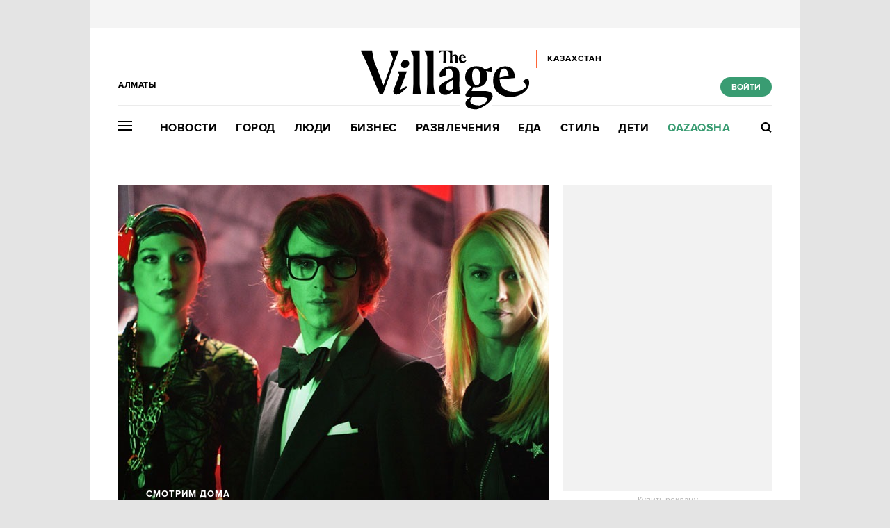

--- FILE ---
content_type: text/html; charset=utf-8
request_url: https://www.the-village-kz.com/village/weekend/great-movies/3361-good-old-days
body_size: 44145
content:
<!DOCTYPE HTML><html xmlns="http://www.w3.org/1999/xhtml" xmlns:og="http://ogp.me/ns#" xmlns:fb="http://ogp.me/ns/fb#"><head prefix="og: http://ogp.me/ns# fb: http://ogp.me/ns/fb# article: http://ogp.me/ns/article#"><meta charset="UTF-8"/><link rel="shortcut icon" href="https://img.the-village-kz.com/www.the-village.kz/gui/favicon-52c86a674f58da5ab5f787e0759c0683cab1eba7f869a32a78164de829b4693f.png" /><link rel="apple-touch-icon" href="https://img.the-village-kz.com/www.the-village.kz/gui/apple-touch-icon-25a734978a75196220cf344597f506d12ba8ce7edbbc0d89106305fdebf39d6b.png"/><meta name="viewport" content="width=1024"><title>39 фильмов и сериалов, чтобы влюбиться в 70-е — The Village Казахстан</title><link rel="canonical" href="https://www.the-village-kz.com/village/weekend/great-movies/3361-good-old-days"><meta property="article:author" content="https://www.the-village-kz.com/users/281" />
<meta property="article:modified_time" content="2020-12-21T20:14:06+0600" />
<meta property="article:published_time" content="2018-09-28T11:01:12+0600" />
<meta property="article:section" content="Развлечения" />
<meta property="article:tag" content="Фильмы, Сериалы, Смотрим дома, 70-е" />
<meta property="fb:app_id" content="312754095855230" />
<meta property="og:description" content="Жизнь в стиле диско" />
<meta property="og:image" content="https://img.the-village.kz/the-village.com.kz/post-og_image/LuWn21uAYLyhto4jgYizzQ.png" />
<meta property="og:site_name" content="The Village Казахстан" />
<meta property="og:title" content="39 фильмов и сериалов, чтобы влюбиться в 70-е" />
<meta property="og:type" content="article" />
<meta property="og:url" content="https://www.the-village-kz.com/village/weekend/great-movies/3361-good-old-days" />
<meta property="twitter:card" content="summary_large_image" />
<meta property="twitter:description" content="Жизнь в стиле диско" />
<meta property="twitter:domain" content="the-village-kz.com" />
<meta property="twitter:image" content="https://img.the-village.kz/the-village.com.kz/post-og_image/LuWn21uAYLyhto4jgYizzQ.png" />
<meta property="twitter:site" content="@villagekz" />
<meta property="twitter:title" content="Смотрим дома. 39 фильмов и сериалов, чтобы влюбиться в 70-е " /><link rel="alternate" type="application/rss+xml" title="Статьи — The Village Казахстан Алматы" href="/feeds.atom?city=115" />
<link rel="alternate" type="application/rss+xml" title="Статьи рубрики «Развлечения» — The Village Казахстан Алматы" href="/feeds.atom?city=115&amp;topic=weekend" />
<link rel="alternate" type="application/rss+xml" title="Статьи в потоке «Смотрим дома» — The Village Казахстан Алматы" href="/feeds.atom?city=115&amp;flow=great-movies" /><meta name="description" content="Жизнь в стиле диско — The Village Казахстан"/><meta name="csrf-param" content="authenticity_token" />
<meta name="csrf-token" content="ZXedzgYYgMNNA7bFbz4bMj8qKm8fXCYNtVm6wnWCjK2eyPKPi9gygRLWxqBfirqSCqEpSL3yKPgCUo27WB2idw==" /><link rel="stylesheet" media="all" href="https://img.the-village-kz.com/www.the-village.kz/gui/application-448947e6541b4a522856e592e3b89d204ab3b3f0a723df9caa7f097a5091b57e.css" /><link rel="stylesheet" media="all" href="https://img.the-village-kz.com/www.the-village.kz/gui/style-pack-36-f72cc4ed5578b6cedf76d47bf4fb4711c114515e61e7f60110ecf4bed41fbf98.css" /><script type="text/javascript">var LAM = {CurrentUser: {"logged_in":false},CurrentCity: {"id":115,"name":"Алматы","in_name":"Алматы","permalink":"almaty","short_name":"Алматы","country_name":"Казахстан","country_english_name":"Kazakhstan","country_code":"KZ"},GeoCity: {"id":197960,"name":"Колумбус","in_name":"translation missing: ru.activerecord.city.in Колумбус","permalink":"columbus","short_name":"Колумбус","country_name":"Соединенные Штаты","country_english_name":"United States","country_code":"US"},Request: { ip: "18.216.240.201" },Components: {},Apps: {},Applications: {},Utils: {},Observer: {},Debug: function() { if (window.console) console.log(arguments); },DustGlobals: {lazy_img: },WidgetsContent: { materials: {"Post":{"objects":[{"id":1753,"published":true,"is_featured":true,"is_any_featured":true,"is_super_featured":false,"is_news_post":false,"title":"Молодые режиссеры","title_for_cover":"Молодые режиссеры","full_name":"Улпан Рамазанова","cover_color":"ffffff","url_params":{"space":"village","topic":"people","flow":"people","post":"1753-and-action"},"space":"The Village","topic":"Люди","flow":"Люди в городе","flow_id":439,"user":9,"published_at":"2018-04-24T12:41:24.000+06:00","url":"/village/people/people/1753-and-action","image_featured":"https://img.the-village-kz.com/the-village.com.kz/post-image_featured/wcN3VxB_q_Hc4evDy9codg-default.jpg","image_featured_meta":{"w":300,"h":201},"image":"https://img.the-village-kz.com/the-village.com.kz/post-image/8o5pdO3wk2RKlvbvmyk5jg-big.jpg","image_orig":"https://img.the-village-kz.com/the-village.com.kz/post-image/8o5pdO3wk2RKlvbvmyk5jg.jpg","image_thumbnail":"https://img.the-village-kz.com/the-village.com.kz/post-image/8o5pdO3wk2RKlvbvmyk5jg-thumbnail.jpg","cover":"https://img.the-village-kz.com/the-village.com.kz/post-cover/T5bVwMrBVhGVr_x6ytNvFQ-default.jpg","cover_style_id":2,"comments_count":1,"views_count":15876,"is_online":false,"body_preamble":"О нашем кино, гонорарах и женщинах как источнике вдохновения","weight":2,"badge_hide_title":false,"layout":"6","theme":"12807","is_promoted":false,"promoted_color":"5594D7","promoted_name":"","cover_original":"https://img.the-village-kz.com/the-village.com.kz/post-cover/T5bVwMrBVhGVr_x6ytNvFQ.jpg","user_name":"Улпан Рамазанова","image_featured_double":"https://img.the-village-kz.com/the-village.com.kz/post-image_featured/wcN3VxB_q_Hc4evDy9codg-double.jpg","city_for_badge":false,"microformat":false,"style_pack_id":36,"fresh":false,"with_missing_images":false,"is_important":false,"badge_updated_at":null,"fresh_at":"2018-04-24T12:41:24.000+06:00"},{"id":1921,"published":true,"is_featured":true,"is_any_featured":true,"is_super_featured":false,"is_news_post":false,"title":"Лучшие фильмы Каннского кинофестиваля","title_for_cover":"Лучшие фильмы Каннского кинофестиваля","full_name":"The Village Казахстан","cover_color":"000000","url_params":{"space":"village","topic":"weekend","flow":"weekend-guide","post":"1921-canne-west"},"space":"The Village","topic":"Развлечения","flow":"Гид The Village","flow_id":733,"user":281,"published_at":"2018-05-22T18:28:21.000+06:00","url":"/village/weekend/weekend-guide/1921-canne-west","image_featured":"https://img.the-village-kz.com/the-village.com.kz/post-image_featured/PVCJjURqs7PM_qh4p1Qu9g-default.jpg","image_featured_meta":{"w":300,"h":201},"image":"https://img.the-village-kz.com/the-village.com.kz/post-image/Z_wzApxjMiCZYSvtKmDFYg-big.jpg","image_orig":"https://img.the-village-kz.com/the-village.com.kz/post-image/Z_wzApxjMiCZYSvtKmDFYg.jpg","image_thumbnail":"https://img.the-village-kz.com/the-village.com.kz/post-image/Z_wzApxjMiCZYSvtKmDFYg-thumbnail.jpg","cover":false,"cover_style_id":1,"comments_count":2,"views_count":9936,"is_online":false,"body_preamble":"12 картин, которые впечатлили жюри","weight":2,"badge_hide_title":false,"layout":"4","theme":"12807","is_promoted":false,"promoted_color":"5594D7","promoted_name":"","cover_original":false,"user_name":"The Village Казахстан","image_featured_double":"https://img.the-village-kz.com/the-village.com.kz/post-image_featured/PVCJjURqs7PM_qh4p1Qu9g-double.jpg","city_for_badge":false,"microformat":false,"style_pack_id":36,"fresh":false,"with_missing_images":false,"is_important":false,"badge_updated_at":null,"fresh_at":"2018-05-22T18:28:21.000+06:00"},{"id":1971,"published":true,"is_featured":true,"is_any_featured":true,"is_super_featured":false,"is_news_post":false,"title":"16 сериалов на лето","title_for_cover":"16 сериалов на лето","full_name":"The Village Казахстан","cover_color":null,"url_params":{"space":"village","topic":"weekend","flow":"season-plans","post":"1971-netflix-and-meal"},"space":"The Village","topic":"Развлечения","flow":"Планы на сезон","flow_id":731,"user":281,"published_at":"2018-05-29T15:45:53.000+06:00","url":"/village/weekend/season-plans/1971-netflix-and-meal","image_featured":"https://img.the-village-kz.com/the-village.com.kz/post-image_featured/o7fTfIewByV_Iuduhp8ZIQ-default.jpg","image_featured_meta":{"w":300,"h":201},"image":"https://img.the-village-kz.com/the-village.com.kz/post-image/wLMZL3U2nJObBwsUJA6gGg-big.jpg","image_orig":"https://img.the-village-kz.com/the-village.com.kz/post-image/wLMZL3U2nJObBwsUJA6gGg.jpg","image_thumbnail":"https://img.the-village-kz.com/the-village.com.kz/post-image/wLMZL3U2nJObBwsUJA6gGg-thumbnail.jpg","cover":false,"cover_style_id":1,"comments_count":1,"views_count":3645,"is_online":false,"body_preamble":"Новинки по Стивену Кингу и Тому Клэнси, а также влюбленные супергерои Marvel\r\n","weight":2,"badge_hide_title":false,"layout":"4","theme":"12807","is_promoted":false,"promoted_color":"5594D7","promoted_name":"","cover_original":false,"user_name":"The Village Казахстан","image_featured_double":"https://img.the-village-kz.com/the-village.com.kz/post-image_featured/o7fTfIewByV_Iuduhp8ZIQ-double.jpg","city_for_badge":false,"microformat":false,"style_pack_id":36,"fresh":false,"with_missing_images":false,"is_important":false,"badge_updated_at":null,"fresh_at":"2018-05-29T15:45:53.000+06:00"},{"id":1989,"published":true,"is_featured":true,"is_any_featured":true,"is_super_featured":false,"is_news_post":false,"title":"Главные фильмы этого лета","title_for_cover":"Главные фильмы этого лета","full_name":"The Village Казахстан","cover_color":null,"url_params":{"space":"village","topic":"city","flow":"situation-season-plans","post":"1989-i-know-what-you-re-gonna-do-this-summer"},"space":"The Village","topic":"Город","flow":"Планы на сезон","flow_id":911,"user":281,"published_at":"2018-05-31T16:52:11.000+06:00","url":"/village/city/situation-season-plans/1989-i-know-what-you-re-gonna-do-this-summer","image_featured":"https://img.the-village-kz.com/the-village.com.kz/post-image_featured/IrKasj9oS3Mh1MtDfRRPNQ-default.jpg","image_featured_meta":{"w":300,"h":201},"image":"https://img.the-village-kz.com/the-village.com.kz/post-image/CK1bCxmlfZJNsaofvG2ePA-big.jpg","image_orig":"https://img.the-village-kz.com/the-village.com.kz/post-image/CK1bCxmlfZJNsaofvG2ePA.jpg","image_thumbnail":"https://img.the-village-kz.com/the-village.com.kz/post-image/CK1bCxmlfZJNsaofvG2ePA-thumbnail.jpg","cover":false,"cover_style_id":1,"comments_count":3,"views_count":1688,"is_online":false,"body_preamble":"Спин-офф «8 подруг Оушена», «Талли» с Шарлиз Терон о жизни матери, долгожданная премьера второй части «Суперсемейки»и еще 18 кинопремьер","weight":2,"badge_hide_title":false,"layout":"4","theme":"12807","is_promoted":false,"promoted_color":"5594D7","promoted_name":"","cover_original":false,"user_name":"The Village Казахстан","image_featured_double":"https://img.the-village-kz.com/the-village.com.kz/post-image_featured/IrKasj9oS3Mh1MtDfRRPNQ-double.jpg","city_for_badge":false,"microformat":false,"style_pack_id":36,"fresh":false,"with_missing_images":false,"is_important":false,"badge_updated_at":null,"fresh_at":"2018-05-31T16:52:11.000+06:00"},{"id":3083,"published":true,"is_featured":true,"is_any_featured":true,"is_super_featured":false,"is_news_post":false,"title":"Netflix and чай: 24 сериала осени","title_for_cover":"Netflix and чай: 24 сериала осени","full_name":"The Village Казахстан","cover_color":"ffffff","url_params":{"space":"village","topic":"weekend","flow":"tv","post":"3083-24-seriala-oseni"},"space":"The Village","topic":"Развлечения","flow":"Сериалы","flow_id":1169,"user":281,"published_at":"2018-08-30T17:05:32.000+06:00","url":"/village/weekend/tv/3083-24-seriala-oseni","image_featured":"https://img.the-village-kz.com/the-village.com.kz/post-image_featured/X9c2v88g9OL220qcti9HDw-default.jpg","image_featured_meta":{"w":300,"h":201},"image":"https://img.the-village-kz.com/the-village.com.kz/post-image/hAMljuDlfObe-jpst0j0ZQ-big.jpg","image_orig":"https://img.the-village-kz.com/the-village.com.kz/post-image/hAMljuDlfObe-jpst0j0ZQ.jpg","image_thumbnail":"https://img.the-village-kz.com/the-village.com.kz/post-image/hAMljuDlfObe-jpst0j0ZQ-thumbnail.jpg","cover":"https://img.the-village-kz.com/the-village.com.kz/post-cover/Z-BtHxqay_Fe7Ho7tXvkkg-default.jpg","cover_style_id":2,"comments_count":0,"views_count":4605,"is_online":false,"body_preamble":"Аниме, Джим Керри и «Конь БоДжек»","weight":2,"badge_hide_title":false,"layout":"6","theme":"12807","is_promoted":false,"promoted_color":"5594D7","promoted_name":"","cover_original":"https://img.the-village-kz.com/the-village.com.kz/post-cover/Z-BtHxqay_Fe7Ho7tXvkkg.jpg","user_name":"The Village Казахстан","image_featured_double":"https://img.the-village-kz.com/the-village.com.kz/post-image_featured/X9c2v88g9OL220qcti9HDw-double.jpg","city_for_badge":false,"microformat":false,"style_pack_id":36,"fresh":false,"with_missing_images":false,"is_important":false,"badge_updated_at":null,"fresh_at":"2018-08-30T17:05:32.000+06:00"},{"id":3185,"published":true,"is_featured":false,"is_any_featured":false,"is_super_featured":false,"is_news_post":true,"title":"Эмир Байгазин признан лучшим режиссером на Венецианском кинофестивале","title_for_cover":"Эмир Байгазин признан лучшим режиссером на Венецианском кинофестивале","full_name":"The Village Казахстан","cover_color":null,"url_params":{"space":"village","topic":"city","flow":"news-city","post":"3185-congratulations-baygazin"},"space":"The Village","topic":"Город","flow":"Новости","flow_id":1278,"user":281,"published_at":"2018-09-10T15:11:29.000+06:00","url":"/village/city/news-city/3185-congratulations-baygazin","image_featured":"https://img.the-village-kz.com/the-village.com.kz/post-image_featured/7MZtL8fJNx1sQKvSO-Nq7g-default.jpg","image_featured_meta":{"w":300,"h":201},"image":"https://img.the-village-kz.com/the-village.com.kz/post-image/524LD5GjCAu70QXeTN7rDg-big.jpg","image_orig":"https://img.the-village-kz.com/the-village.com.kz/post-image/524LD5GjCAu70QXeTN7rDg.jpg","image_thumbnail":"https://img.the-village-kz.com/the-village.com.kz/post-image/524LD5GjCAu70QXeTN7rDg-thumbnail.jpg","cover":false,"cover_style_id":1,"comments_count":0,"views_count":6629,"is_online":false,"body_preamble":"Казахстанский режиссер представил жюри фильм «Река» ","weight":1,"badge_hide_title":false,"layout":"4","theme":"12807","is_promoted":false,"promoted_color":"5594D7","promoted_name":"","cover_original":false,"user_name":"The Village Казахстан","image_featured_double":"https://img.the-village-kz.com/the-village.com.kz/post-image_featured/7MZtL8fJNx1sQKvSO-Nq7g-double.jpg","city_for_badge":false,"microformat":false,"style_pack_id":36,"fresh":false,"with_missing_images":false,"is_important":false,"badge_updated_at":null,"fresh_at":"2018-09-10T15:11:29.000+06:00"}]}}, interesting_posts: {"posts":[{"id":43119,"published":true,"is_featured":true,"is_any_featured":true,"is_super_featured":false,"is_news_post":false,"title":"Рыцарь Семи Королевств","title_for_cover":"Рыцарь Семи Королевств","full_name":"The Village Казахстан","cover_color":"ffffff","url_params":{"space":"village","topic":"weekend","flow":"tv","post":"43119-rytsar-semi-korolevstv"},"space":"The Village","topic":"Развлечения","flow":"Сериалы","flow_id":1169,"user":281,"published_at":"2026-01-16T15:19:13.000+05:00","url":"/village/weekend/tv/43119-rytsar-semi-korolevstv","image_featured":"https://img.the-village-kz.com/the-village.com.kz/post-image_featured/nAGJa4kPgXrC8H59P-fcrg-default.png","image_featured_meta":{"w":300,"h":201},"image":"https://img.the-village-kz.com/the-village.com.kz/post-image/gUtFH4nVpqTRG5Aoud7Gqw-big.png","image_orig":"https://img.the-village-kz.com/the-village.com.kz/post-image/gUtFH4nVpqTRG5Aoud7Gqw.png","image_thumbnail":"https://img.the-village-kz.com/the-village.com.kz/post-image/gUtFH4nVpqTRG5Aoud7Gqw-thumbnail.png","cover":"https://img.the-village-kz.com/the-village.com.kz/post-cover/lZdG078Za7Vtc5VjbSW91g-default.png","cover_style_id":2,"comments_count":0,"views_count":3949,"is_online":false,"body_preamble":"Новый сериал от HBO между «Игрой Престолов» и «Домом Дракона»","weight":2,"badge_hide_title":false,"layout":null,"theme":null,"is_promoted":false,"promoted_color":"5594D7","promoted_name":"","cover_original":"https://img.the-village-kz.com/the-village.com.kz/post-cover/lZdG078Za7Vtc5VjbSW91g.png","user_name":"The Village Казахстан","image_featured_double":"https://img.the-village-kz.com/the-village.com.kz/post-image_featured/nAGJa4kPgXrC8H59P-fcrg-double.png","city_for_badge":false,"microformat":false,"style_pack_id":26,"fresh":false,"with_missing_images":false,"is_important":false,"badge_updated_at":null,"fresh_at":"2026-01-16T15:19:13.000+05:00"},{"id":43195,"published":true,"is_featured":true,"is_any_featured":true,"is_super_featured":false,"is_news_post":false,"title":"Seven Dials Mystery: Беззубая экранизация романа Агаты Кристи","title_for_cover":"Seven Dials Mystery: Беззубая экранизация романа Агаты Кристи","full_name":"The Village Казахстан","cover_color":"ffffff","url_params":{"space":"village","topic":"weekend","flow":"tv","post":"43195-seven-dials-mystery-bezzubaya-ekranizatsiya-romana-agaty-kristi"},"space":"The Village","topic":"Развлечения","flow":"Сериалы","flow_id":1169,"user":281,"published_at":"2026-01-21T20:05:19.000+05:00","url":"/village/weekend/tv/43195-seven-dials-mystery-bezzubaya-ekranizatsiya-romana-agaty-kristi","image_featured":"https://img.the-village-kz.com/the-village.com.kz/post-image_featured/Zub499qe4eSjN-tJa89Yhg-default.png","image_featured_meta":{"w":300,"h":201},"image":"https://img.the-village-kz.com/the-village.com.kz/post-image/MCZD-VS0l14NsUvkYmJQBA-big.png","image_orig":"https://img.the-village-kz.com/the-village.com.kz/post-image/MCZD-VS0l14NsUvkYmJQBA.png","image_thumbnail":"https://img.the-village-kz.com/the-village.com.kz/post-image/MCZD-VS0l14NsUvkYmJQBA-thumbnail.png","cover":"https://img.the-village-kz.com/the-village.com.kz/post-cover/weRkxXRrym_z2_CDArbr6g-default.png","cover_style_id":2,"comments_count":0,"views_count":915,"is_online":false,"body_preamble":"За что хвалят и критикуют новую работу Криса Чибнелла","weight":2,"badge_hide_title":false,"layout":null,"theme":null,"is_promoted":false,"promoted_color":"5594D7","promoted_name":"","cover_original":"https://img.the-village-kz.com/the-village.com.kz/post-cover/weRkxXRrym_z2_CDArbr6g.png","user_name":"The Village Казахстан","image_featured_double":"https://img.the-village-kz.com/the-village.com.kz/post-image_featured/Zub499qe4eSjN-tJa89Yhg-double.png","city_for_badge":false,"microformat":false,"style_pack_id":26,"fresh":false,"with_missing_images":false,"is_important":false,"badge_updated_at":null,"fresh_at":"2026-01-21T20:05:19.000+05:00"},{"id":43129,"published":true,"is_featured":true,"is_any_featured":true,"is_super_featured":false,"is_news_post":false,"title":"Почему все обожают «Фрирен» ","title_for_cover":"Почему все обожают «Фрирен» ","full_name":"The Village Казахстан","cover_color":"ffffff","url_params":{"space":"village","topic":"weekend","flow":"tv","post":"43129-pochemu-vse-obozhayut-friren"},"space":"The Village","topic":"Развлечения","flow":"Сериалы","flow_id":1169,"user":281,"published_at":"2026-01-16T18:31:15.000+05:00","url":"/village/weekend/tv/43129-pochemu-vse-obozhayut-friren","image_featured":"https://img.the-village-kz.com/the-village.com.kz/post-image_featured/OZ0Hg32e0u3QACnIW-reUw-default.png","image_featured_meta":{"w":300,"h":201},"image":"https://img.the-village-kz.com/the-village.com.kz/post-image/5gGywUPM9in4mIzdYrAkHQ-big.png","image_orig":"https://img.the-village-kz.com/the-village.com.kz/post-image/5gGywUPM9in4mIzdYrAkHQ.png","image_thumbnail":"https://img.the-village-kz.com/the-village.com.kz/post-image/5gGywUPM9in4mIzdYrAkHQ-thumbnail.png","cover":"https://img.the-village-kz.com/the-village.com.kz/post-cover/SG7-h4Zkf-1Ws8s5aWhiNA-default.png","cover_style_id":2,"comments_count":0,"views_count":1751,"is_online":false,"body_preamble":"Медитативная история о нестареющей эльфийке, осознавшей скоротечность человеческой жизни","weight":2,"badge_hide_title":false,"layout":null,"theme":null,"is_promoted":false,"promoted_color":"5594D7","promoted_name":"","cover_original":"https://img.the-village-kz.com/the-village.com.kz/post-cover/SG7-h4Zkf-1Ws8s5aWhiNA.png","user_name":"The Village Казахстан","image_featured_double":"https://img.the-village-kz.com/the-village.com.kz/post-image_featured/OZ0Hg32e0u3QACnIW-reUw-double.png","city_for_badge":false,"microformat":false,"style_pack_id":26,"fresh":false,"with_missing_images":false,"is_important":false,"badge_updated_at":null,"fresh_at":"2026-01-16T18:31:15.000+05:00"},{"id":43203,"published":true,"is_featured":true,"is_any_featured":true,"is_super_featured":false,"is_news_post":false,"title":"Зимние развлечения в Астане","title_for_cover":"Зимние развлечения в Астане","full_name":"The Village Казахстан","cover_color":"000000","url_params":{"space":"village","topic":"weekend","flow":"weekend-guide","post":"43203-zimnie-razvlecheniya-v-astane"},"space":"The Village","topic":"Развлечения","flow":"Гид The Village","flow_id":733,"user":281,"published_at":"2026-01-22T14:51:13.000+05:00","url":"/village/weekend/weekend-guide/43203-zimnie-razvlecheniya-v-astane","image_featured":"https://img.the-village-kz.com/the-village.com.kz/post-image_featured/9wAuiIMHWLPPhKAhR1tZQQ-default.png","image_featured_meta":{"w":300,"h":201},"image":"https://img.the-village-kz.com/the-village.com.kz/post-image/ze1Dd_OspRHJpjCp9Y2p5Q-big.png","image_orig":"https://img.the-village-kz.com/the-village.com.kz/post-image/ze1Dd_OspRHJpjCp9Y2p5Q.png","image_thumbnail":"https://img.the-village-kz.com/the-village.com.kz/post-image/ze1Dd_OspRHJpjCp9Y2p5Q-thumbnail.png","cover":"https://img.the-village-kz.com/the-village.com.kz/post-cover/d0bOcjNE-8IQV0pgN-D0zQ-default.png","cover_style_id":2,"comments_count":0,"views_count":848,"is_online":false,"body_preamble":"Рассказываем, где в столице можно покататься на коньках и горках","weight":2,"badge_hide_title":false,"layout":null,"theme":null,"is_promoted":false,"promoted_color":"5594D7","promoted_name":"","cover_original":"https://img.the-village-kz.com/the-village.com.kz/post-cover/d0bOcjNE-8IQV0pgN-D0zQ.png","user_name":"The Village Казахстан","image_featured_double":"https://img.the-village-kz.com/the-village.com.kz/post-image_featured/9wAuiIMHWLPPhKAhR1tZQQ-double.png","city_for_badge":false,"microformat":false,"style_pack_id":26,"fresh":false,"with_missing_images":false,"is_important":false,"badge_updated_at":null,"fresh_at":"2026-01-22T14:51:13.000+05:00"},{"id":43191,"published":true,"is_featured":true,"is_any_featured":true,"is_super_featured":false,"is_news_post":false,"title":"Рон Уизли, Charli XCX и фильмы казахстанских режиссерок","title_for_cover":"Рон Уизли, Charli XCX и фильмы казахстанских режиссерок","full_name":"The Village Казахстан","cover_color":"ffffff","url_params":{"space":"village","topic":"weekend","flow":"kino","post":"43191-ron-uizli-charli-xcx-i-filmy-kazahstanskih-rezhisserok"},"space":"The Village","topic":"Развлечения","flow":"Кино","flow_id":1327,"user":281,"published_at":"2026-01-21T14:41:41.000+05:00","url":"/village/weekend/kino/43191-ron-uizli-charli-xcx-i-filmy-kazahstanskih-rezhisserok","image_featured":"https://img.the-village-kz.com/the-village.com.kz/post-image_featured/OYdMkajQfPy9Ir2tAS2Rmw-default.png","image_featured_meta":{"w":300,"h":201},"image":"https://img.the-village-kz.com/the-village.com.kz/post-image/1C0HEyrrQwqcoLkck6pxog-big.png","image_orig":"https://img.the-village-kz.com/the-village.com.kz/post-image/1C0HEyrrQwqcoLkck6pxog.png","image_thumbnail":"https://img.the-village-kz.com/the-village.com.kz/post-image/1C0HEyrrQwqcoLkck6pxog-thumbnail.png","cover":"https://img.the-village-kz.com/the-village.com.kz/post-cover/obAU9hTbmMc4SQRwTeE_JA-default.png","cover_style_id":2,"comments_count":0,"views_count":660,"is_online":false,"body_preamble":"Главные премьеры Берлинале в этом году ","weight":2,"badge_hide_title":false,"layout":null,"theme":null,"is_promoted":false,"promoted_color":"5594D7","promoted_name":"","cover_original":"https://img.the-village-kz.com/the-village.com.kz/post-cover/obAU9hTbmMc4SQRwTeE_JA.png","user_name":"The Village Казахстан","image_featured_double":"https://img.the-village-kz.com/the-village.com.kz/post-image_featured/OYdMkajQfPy9Ir2tAS2Rmw-double.png","city_for_badge":false,"microformat":false,"style_pack_id":26,"fresh":false,"with_missing_images":false,"is_important":false,"badge_updated_at":null,"fresh_at":"2026-01-21T14:41:41.000+05:00"},{"id":43207,"published":true,"is_featured":true,"is_any_featured":true,"is_super_featured":false,"is_news_post":false,"title":"Что посмотреть, если вам надоело работать в офисе","title_for_cover":"Что посмотреть, если вам надоело работать в офисе","full_name":"The Village Казахстан","cover_color":"ffffff","url_params":{"space":"village","topic":"weekend","flow":"kino","post":"43207-chto-posmotret-esli-vam-nadoelo-rabotat-v-ofise"},"space":"The Village","topic":"Развлечения","flow":"Кино","flow_id":1327,"user":281,"published_at":"2026-01-23T16:38:14.000+05:00","url":"/village/weekend/kino/43207-chto-posmotret-esli-vam-nadoelo-rabotat-v-ofise","image_featured":"https://img.the-village-kz.com/the-village.com.kz/post-image_featured/Qe6ErIuPPx3SBtOJOFxZTg-default.png","image_featured_meta":{"w":300,"h":201},"image":"https://img.the-village-kz.com/the-village.com.kz/post-image/xJ3ON_LY2wWQExRgFXGCTw-big.png","image_orig":"https://img.the-village-kz.com/the-village.com.kz/post-image/xJ3ON_LY2wWQExRgFXGCTw.png","image_thumbnail":"https://img.the-village-kz.com/the-village.com.kz/post-image/xJ3ON_LY2wWQExRgFXGCTw-thumbnail.png","cover":"https://img.the-village-kz.com/the-village.com.kz/post-cover/43Gtr9tCSWvsF-mfXIF_Eg-default.png","cover_style_id":2,"comments_count":0,"views_count":632,"is_online":false,"body_preamble":"7 картин о корпоративной культуре и рабочих буднях","weight":2,"badge_hide_title":false,"layout":null,"theme":null,"is_promoted":false,"promoted_color":"5594D7","promoted_name":"","cover_original":"https://img.the-village-kz.com/the-village.com.kz/post-cover/43Gtr9tCSWvsF-mfXIF_Eg.png","user_name":"The Village Казахстан","image_featured_double":"https://img.the-village-kz.com/the-village.com.kz/post-image_featured/Qe6ErIuPPx3SBtOJOFxZTg-double.png","city_for_badge":false,"microformat":false,"style_pack_id":26,"fresh":false,"with_missing_images":false,"is_important":false,"badge_updated_at":null,"fresh_at":"2026-01-23T16:38:14.000+05:00"}]}, first_line: {"rows":{"posts":[{"id":43047,"published":true,"is_featured":true,"is_any_featured":true,"is_super_featured":true,"is_news_post":false,"title":"Как связаны папилломы, рак шейки матки и отказ от вакцинации","title_for_cover":"Как связаны папилломы, рак шейки матки и отказ от вакцинации","full_name":"The Village Specials","cover_color":"ffffff","url_params":{"space":"village","topic":"people","flow":"specials","post":"43047-kak-svyazany-papillomy-rak-sheyki-matki-i-otkaz-ot-vaktsinatsii"},"space":"The Village","topic":"Люди","flow":"Спецпроекты","flow_id":1151,"user":325,"published_at":"2026-01-26T15:55:00.000+05:00","url":"/village/people/specials/43047-kak-svyazany-papillomy-rak-sheyki-matki-i-otkaz-ot-vaktsinatsii","image_featured":"https://img.the-village-kz.com/the-village.com.kz/post-image_featured/bx5C1K0TsCzdaxl7ZL71_w-default.png","image_featured_meta":{"w":300,"h":201},"image":"https://img.the-village-kz.com/the-village.com.kz/post-image/AHVbHICMUn8Uzad6T-xIQw-big.png","image_orig":"https://img.the-village-kz.com/the-village.com.kz/post-image/AHVbHICMUn8Uzad6T-xIQw.png","image_thumbnail":"https://img.the-village-kz.com/the-village.com.kz/post-image/AHVbHICMUn8Uzad6T-xIQw-thumbnail.png","cover":"https://img.the-village-kz.com/www.the-village.kz/gui/default/post-cover-default-472f9cd89480448c60707c28110ab873bf242e3014fa7bc9bf33802cab04e0b6.jpg","cover_style_id":1,"comments_count":0,"views_count":254,"is_online":false,"body_preamble":"Что вы знаете о ВПЧ и его профилактике?","weight":3,"badge_hide_title":false,"layout":null,"theme":null,"is_promoted":true,"promoted_color":"f2360c","promoted_name":"СПЕЦПРОЕКТ","cover_original":"https://img.the-village-kz.com/www.the-village.kz/gui/default/post-cover-original-472f9cd89480448c60707c28110ab873bf242e3014fa7bc9bf33802cab04e0b6.jpg","user_name":"The Village Specials","image_featured_double":"https://img.the-village-kz.com/the-village.com.kz/post-image_featured/bx5C1K0TsCzdaxl7ZL71_w-double.png","city_for_badge":false,"microformat":false,"style_pack_id":26,"fresh":false,"with_missing_images":false,"is_important":false,"badge_updated_at":null,"fresh_at":"2026-01-26T15:55:00.000+05:00"},{"id":43301,"published":true,"is_featured":true,"is_any_featured":true,"is_super_featured":false,"is_news_post":false,"title":"Что хотят изменить в Конституции Казахстана","title_for_cover":"Что хотят изменить в Конституции Казахстана","full_name":"The Village Казахстан","cover_color":"ffffff","url_params":{"space":"village","topic":"city","flow":"asking-question","post":"43301-chto-hotyat-izmenit-v-konstitutsii-kazahstana"},"space":"The Village","topic":"Город","flow":"Есть вопрос","flow_id":671,"user":281,"published_at":"2026-01-29T18:10:18.000+05:00","url":"/village/city/asking-question/43301-chto-hotyat-izmenit-v-konstitutsii-kazahstana","image_featured":"https://img.the-village-kz.com/the-village.com.kz/post-image_featured/iS9jaXqbxUqyBU5xYB-U7A-default.png","image_featured_meta":{"w":300,"h":201},"image":"https://img.the-village-kz.com/the-village.com.kz/post-image/aXE3fh9XMlY4aiOK5ugzmw-big.png","image_orig":"https://img.the-village-kz.com/the-village.com.kz/post-image/aXE3fh9XMlY4aiOK5ugzmw.png","image_thumbnail":"https://img.the-village-kz.com/the-village.com.kz/post-image/aXE3fh9XMlY4aiOK5ugzmw-thumbnail.png","cover":"https://img.the-village-kz.com/the-village.com.kz/post-cover/NZi64SXiCiGLCQZY3Ez3JQ-default.png","cover_style_id":2,"comments_count":0,"views_count":598,"is_online":false,"body_preamble":"Ограничение свободы слова и митингов, появление Курултая и защита от выгорания","weight":2,"badge_hide_title":false,"layout":null,"theme":null,"is_promoted":false,"promoted_color":"5594D7","promoted_name":"","cover_original":"https://img.the-village-kz.com/the-village.com.kz/post-cover/NZi64SXiCiGLCQZY3Ez3JQ.png","user_name":"The Village Казахстан","image_featured_double":"https://img.the-village-kz.com/the-village.com.kz/post-image_featured/iS9jaXqbxUqyBU5xYB-U7A-double.png","city_for_badge":false,"microformat":false,"style_pack_id":26,"fresh":false,"with_missing_images":false,"is_important":false,"badge_updated_at":null,"fresh_at":"2026-01-29T18:10:18.000+05:00"},{"id":43285,"published":true,"is_featured":true,"is_any_featured":true,"is_super_featured":false,"is_news_post":false,"title":"«Никто не может объяснить, как именно это будет работать для наших детей»","title_for_cover":"«Никто не может объяснить, как именно это будет работать для наших детей»","full_name":"The Village Казахстан","cover_color":"ffffff","url_params":{"space":"village","topic":"city","flow":"asking-question","post":"43285-nikto-ne-mozhet-ob-yasnit-kak-imenno-eto-budet-rabotat-dlya-nashih-detey"},"space":"The Village","topic":"Город","flow":"Есть вопрос","flow_id":671,"user":281,"published_at":"2026-01-28T18:36:37.000+05:00","url":"/village/city/asking-question/43285-nikto-ne-mozhet-ob-yasnit-kak-imenno-eto-budet-rabotat-dlya-nashih-detey","image_featured":"https://img.the-village-kz.com/the-village.com.kz/post-image_featured/KXDCIhSVrJwpQQPIMLFRnQ-default.png","image_featured_meta":{"w":300,"h":201},"image":"https://img.the-village-kz.com/the-village.com.kz/post-image/osasqStRvdQ2CCHn5ybCYA-big.png","image_orig":"https://img.the-village-kz.com/the-village.com.kz/post-image/osasqStRvdQ2CCHn5ybCYA.png","image_thumbnail":"https://img.the-village-kz.com/the-village.com.kz/post-image/osasqStRvdQ2CCHn5ybCYA-thumbnail.png","cover":"https://img.the-village-kz.com/the-village.com.kz/post-cover/AY9CFiEKPCHew1VlxMBDHQ-default.png","cover_style_id":2,"comments_count":0,"views_count":426,"is_online":false,"body_preamble":"Почему реформы Минздрава вызвали тревогу у семей детей с ДЦП","weight":2,"badge_hide_title":false,"layout":null,"theme":null,"is_promoted":false,"promoted_color":"5594D7","promoted_name":"","cover_original":"https://img.the-village-kz.com/the-village.com.kz/post-cover/AY9CFiEKPCHew1VlxMBDHQ.png","user_name":"The Village Казахстан","image_featured_double":"https://img.the-village-kz.com/the-village.com.kz/post-image_featured/KXDCIhSVrJwpQQPIMLFRnQ-double.png","city_for_badge":false,"microformat":false,"style_pack_id":26,"fresh":false,"with_missing_images":false,"is_important":false,"badge_updated_at":null,"fresh_at":"2026-01-28T18:36:37.000+05:00"},{"id":43261,"published":true,"is_featured":true,"is_any_featured":true,"is_super_featured":false,"is_news_post":false,"title":"Симфония праха","title_for_cover":"Симфония праха","full_name":"The Village Казахстан","cover_color":"000000","url_params":{"space":"village","topic":"weekend","flow":"qazaq-books","post":"43261-simfoniya-praha"},"space":"The Village","topic":"Развлечения","flow":"Книга месяца","flow_id":1347,"user":281,"published_at":"2026-01-27T17:35:56.000+05:00","url":"/village/weekend/qazaq-books/43261-simfoniya-praha","image_featured":"https://img.the-village-kz.com/the-village.com.kz/post-image_featured/acfkSyzmI7M2OvGulP0F3w-default.png","image_featured_meta":{"w":300,"h":400},"image":"https://img.the-village-kz.com/the-village.com.kz/post-image/-DpuCjWxJqsrcGli_iJMQw-big.png","image_orig":"https://img.the-village-kz.com/the-village.com.kz/post-image/-DpuCjWxJqsrcGli_iJMQw.png","image_thumbnail":"https://img.the-village-kz.com/the-village.com.kz/post-image/-DpuCjWxJqsrcGli_iJMQw-thumbnail.png","cover":"https://img.the-village-kz.com/the-village.com.kz/post-cover/pGzarMV6EAqzRZ7B7Sk2jg-default.png","cover_style_id":2,"comments_count":0,"views_count":335,"is_online":false,"body_preamble":"Экзистенциальная повесть о смерти и потустороннем мире","weight":2,"badge_hide_title":false,"layout":null,"theme":null,"is_promoted":false,"promoted_color":"5594D7","promoted_name":"","cover_original":"https://img.the-village-kz.com/the-village.com.kz/post-cover/pGzarMV6EAqzRZ7B7Sk2jg.png","user_name":"The Village Казахстан","image_featured_double":"https://img.the-village-kz.com/the-village.com.kz/post-image_featured/acfkSyzmI7M2OvGulP0F3w-double.png","city_for_badge":false,"microformat":false,"style_pack_id":26,"fresh":false,"with_missing_images":false,"is_important":false,"badge_updated_at":null,"fresh_at":"2026-01-27T17:35:56.000+05:00"},{"id":43257,"published":true,"is_featured":true,"is_any_featured":true,"is_super_featured":false,"is_news_post":false,"title":"«Казахи всегда верят в себя и играют до конца — это отличает казахстанский футзал от других стран»","title_for_cover":"«Казахи всегда верят в себя и играют до конца — это отличает казахстанский футзал от других стран»","full_name":"The Village Казахстан","cover_color":"ffffff","url_params":{"space":"village","topic":"people","flow":"experience","post":"43257-kazahi-vsegda-veryat-v-sebya-i-igrayut-do-kontsa-eto-otlichaet-kazahstanskiy-futzal-ot-drugih-stran"},"space":"The Village","topic":"Люди","flow":"Личный опыт","flow_id":687,"user":281,"published_at":"2026-01-27T14:37:29.000+05:00","url":"/village/people/experience/43257-kazahi-vsegda-veryat-v-sebya-i-igrayut-do-kontsa-eto-otlichaet-kazahstanskiy-futzal-ot-drugih-stran","image_featured":"https://img.the-village-kz.com/the-village.com.kz/post-image_featured/b55uuZV_vLhsRzNiG6fBqw-default.png","image_featured_meta":{"w":300,"h":201},"image":"https://img.the-village-kz.com/the-village.com.kz/post-image/y0Zn_rIO-N-kIJ5qrPae2w-big.png","image_orig":"https://img.the-village-kz.com/the-village.com.kz/post-image/y0Zn_rIO-N-kIJ5qrPae2w.png","image_thumbnail":"https://img.the-village-kz.com/the-village.com.kz/post-image/y0Zn_rIO-N-kIJ5qrPae2w-thumbnail.png","cover":"https://img.the-village-kz.com/the-village.com.kz/post-cover/ob3l_VvqBFnvuRLlM6ozAQ-default.png","cover_style_id":2,"comments_count":0,"views_count":459,"is_online":false,"body_preamble":"Поговорили с профессиональными футзалистами","weight":2,"badge_hide_title":false,"layout":null,"theme":null,"is_promoted":false,"promoted_color":"5594D7","promoted_name":"","cover_original":"https://img.the-village-kz.com/the-village.com.kz/post-cover/ob3l_VvqBFnvuRLlM6ozAQ.png","user_name":"The Village Казахстан","image_featured_double":"https://img.the-village-kz.com/the-village.com.kz/post-image_featured/b55uuZV_vLhsRzNiG6fBqw-double.png","city_for_badge":false,"microformat":false,"style_pack_id":26,"fresh":false,"with_missing_images":false,"is_important":false,"badge_updated_at":null,"fresh_at":"2026-01-27T14:37:29.000+05:00"},{"id":43247,"published":true,"is_featured":true,"is_any_featured":true,"is_super_featured":false,"is_news_post":false,"title":"«Поначалу самое тяжелое — это гибель детей, но со временем понимаешь, что это жизнь и твоя работа»","title_for_cover":"«Поначалу самое тяжелое — это гибель детей, но со временем понимаешь, что это жизнь и твоя работа»","full_name":"The Village Казахстан","cover_color":"ffffff","url_params":{"space":"village","topic":"people","flow":"experience","post":"43247-ponachalu-samoe-tyazheloe-eto-gibel-detey-no-so-vremenem-ponimaesh-chto-eto-zhizn-i-tvoya-rabota"},"space":"The Village","topic":"Люди","flow":"Личный опыт","flow_id":687,"user":281,"published_at":"2026-01-26T14:55:39.000+05:00","url":"/village/people/experience/43247-ponachalu-samoe-tyazheloe-eto-gibel-detey-no-so-vremenem-ponimaesh-chto-eto-zhizn-i-tvoya-rabota","image_featured":"https://img.the-village-kz.com/the-village.com.kz/post-image_featured/9C9SSOmjkmDWk-3nOoqSdw-default.png","image_featured_meta":{"w":300,"h":201},"image":"https://img.the-village-kz.com/the-village.com.kz/post-image/l4EQmw8PXM1pu6r3iItB4A-big.png","image_orig":"https://img.the-village-kz.com/the-village.com.kz/post-image/l4EQmw8PXM1pu6r3iItB4A.png","image_thumbnail":"https://img.the-village-kz.com/the-village.com.kz/post-image/l4EQmw8PXM1pu6r3iItB4A-thumbnail.png","cover":"https://img.the-village-kz.com/the-village.com.kz/post-cover/f-Z7ZxHMhWwUqoJXnSzhdg-default.png","cover_style_id":2,"comments_count":0,"views_count":389,"is_online":false,"body_preamble":"Поговорили с сотрудником противопожарной службы","weight":2,"badge_hide_title":false,"layout":null,"theme":null,"is_promoted":false,"promoted_color":"5594D7","promoted_name":"","cover_original":"https://img.the-village-kz.com/the-village.com.kz/post-cover/f-Z7ZxHMhWwUqoJXnSzhdg.png","user_name":"The Village Казахстан","image_featured_double":"https://img.the-village-kz.com/the-village.com.kz/post-image_featured/9C9SSOmjkmDWk-3nOoqSdw-double.png","city_for_badge":false,"microformat":false,"style_pack_id":26,"fresh":false,"with_missing_images":false,"is_important":false,"badge_updated_at":null,"fresh_at":"2026-01-26T14:55:39.000+05:00"},{"id":43207,"published":true,"is_featured":true,"is_any_featured":true,"is_super_featured":false,"is_news_post":false,"title":"Что посмотреть, если вам надоело работать в офисе","title_for_cover":"Что посмотреть, если вам надоело работать в офисе","full_name":"The Village Казахстан","cover_color":"ffffff","url_params":{"space":"village","topic":"weekend","flow":"kino","post":"43207-chto-posmotret-esli-vam-nadoelo-rabotat-v-ofise"},"space":"The Village","topic":"Развлечения","flow":"Кино","flow_id":1327,"user":281,"published_at":"2026-01-23T16:38:14.000+05:00","url":"/village/weekend/kino/43207-chto-posmotret-esli-vam-nadoelo-rabotat-v-ofise","image_featured":"https://img.the-village-kz.com/the-village.com.kz/post-image_featured/Qe6ErIuPPx3SBtOJOFxZTg-default.png","image_featured_meta":{"w":300,"h":201},"image":"https://img.the-village-kz.com/the-village.com.kz/post-image/xJ3ON_LY2wWQExRgFXGCTw-big.png","image_orig":"https://img.the-village-kz.com/the-village.com.kz/post-image/xJ3ON_LY2wWQExRgFXGCTw.png","image_thumbnail":"https://img.the-village-kz.com/the-village.com.kz/post-image/xJ3ON_LY2wWQExRgFXGCTw-thumbnail.png","cover":"https://img.the-village-kz.com/the-village.com.kz/post-cover/43Gtr9tCSWvsF-mfXIF_Eg-default.png","cover_style_id":2,"comments_count":0,"views_count":632,"is_online":false,"body_preamble":"7 картин о корпоративной культуре и рабочих буднях","weight":2,"badge_hide_title":false,"layout":null,"theme":null,"is_promoted":false,"promoted_color":"5594D7","promoted_name":"","cover_original":"https://img.the-village-kz.com/the-village.com.kz/post-cover/43Gtr9tCSWvsF-mfXIF_Eg.png","user_name":"The Village Казахстан","image_featured_double":"https://img.the-village-kz.com/the-village.com.kz/post-image_featured/Qe6ErIuPPx3SBtOJOFxZTg-double.png","city_for_badge":false,"microformat":false,"style_pack_id":26,"fresh":false,"with_missing_images":false,"is_important":false,"badge_updated_at":null,"fresh_at":"2026-01-23T16:38:14.000+05:00"},{"id":43203,"published":true,"is_featured":true,"is_any_featured":true,"is_super_featured":false,"is_news_post":false,"title":"Зимние развлечения в Астане","title_for_cover":"Зимние развлечения в Астане","full_name":"The Village Казахстан","cover_color":"000000","url_params":{"space":"village","topic":"weekend","flow":"weekend-guide","post":"43203-zimnie-razvlecheniya-v-astane"},"space":"The Village","topic":"Развлечения","flow":"Гид The Village","flow_id":733,"user":281,"published_at":"2026-01-22T14:51:13.000+05:00","url":"/village/weekend/weekend-guide/43203-zimnie-razvlecheniya-v-astane","image_featured":"https://img.the-village-kz.com/the-village.com.kz/post-image_featured/9wAuiIMHWLPPhKAhR1tZQQ-default.png","image_featured_meta":{"w":300,"h":201},"image":"https://img.the-village-kz.com/the-village.com.kz/post-image/ze1Dd_OspRHJpjCp9Y2p5Q-big.png","image_orig":"https://img.the-village-kz.com/the-village.com.kz/post-image/ze1Dd_OspRHJpjCp9Y2p5Q.png","image_thumbnail":"https://img.the-village-kz.com/the-village.com.kz/post-image/ze1Dd_OspRHJpjCp9Y2p5Q-thumbnail.png","cover":"https://img.the-village-kz.com/the-village.com.kz/post-cover/d0bOcjNE-8IQV0pgN-D0zQ-default.png","cover_style_id":2,"comments_count":0,"views_count":848,"is_online":false,"body_preamble":"Рассказываем, где в столице можно покататься на коньках и горках","weight":2,"badge_hide_title":false,"layout":null,"theme":null,"is_promoted":false,"promoted_color":"5594D7","promoted_name":"","cover_original":"https://img.the-village-kz.com/the-village.com.kz/post-cover/d0bOcjNE-8IQV0pgN-D0zQ.png","user_name":"The Village Казахстан","image_featured_double":"https://img.the-village-kz.com/the-village.com.kz/post-image_featured/9wAuiIMHWLPPhKAhR1tZQQ-double.png","city_for_badge":false,"microformat":false,"style_pack_id":26,"fresh":false,"with_missing_images":false,"is_important":false,"badge_updated_at":null,"fresh_at":"2026-01-22T14:51:13.000+05:00"},{"id":43195,"published":true,"is_featured":true,"is_any_featured":true,"is_super_featured":false,"is_news_post":false,"title":"Seven Dials Mystery: Беззубая экранизация романа Агаты Кристи","title_for_cover":"Seven Dials Mystery: Беззубая экранизация романа Агаты Кристи","full_name":"The Village Казахстан","cover_color":"ffffff","url_params":{"space":"village","topic":"weekend","flow":"tv","post":"43195-seven-dials-mystery-bezzubaya-ekranizatsiya-romana-agaty-kristi"},"space":"The Village","topic":"Развлечения","flow":"Сериалы","flow_id":1169,"user":281,"published_at":"2026-01-21T20:05:19.000+05:00","url":"/village/weekend/tv/43195-seven-dials-mystery-bezzubaya-ekranizatsiya-romana-agaty-kristi","image_featured":"https://img.the-village-kz.com/the-village.com.kz/post-image_featured/Zub499qe4eSjN-tJa89Yhg-default.png","image_featured_meta":{"w":300,"h":201},"image":"https://img.the-village-kz.com/the-village.com.kz/post-image/MCZD-VS0l14NsUvkYmJQBA-big.png","image_orig":"https://img.the-village-kz.com/the-village.com.kz/post-image/MCZD-VS0l14NsUvkYmJQBA.png","image_thumbnail":"https://img.the-village-kz.com/the-village.com.kz/post-image/MCZD-VS0l14NsUvkYmJQBA-thumbnail.png","cover":"https://img.the-village-kz.com/the-village.com.kz/post-cover/weRkxXRrym_z2_CDArbr6g-default.png","cover_style_id":2,"comments_count":0,"views_count":915,"is_online":false,"body_preamble":"За что хвалят и критикуют новую работу Криса Чибнелла","weight":2,"badge_hide_title":false,"layout":null,"theme":null,"is_promoted":false,"promoted_color":"5594D7","promoted_name":"","cover_original":"https://img.the-village-kz.com/the-village.com.kz/post-cover/weRkxXRrym_z2_CDArbr6g.png","user_name":"The Village Казахстан","image_featured_double":"https://img.the-village-kz.com/the-village.com.kz/post-image_featured/Zub499qe4eSjN-tJa89Yhg-double.png","city_for_badge":false,"microformat":false,"style_pack_id":26,"fresh":false,"with_missing_images":false,"is_important":false,"badge_updated_at":null,"fresh_at":"2026-01-21T20:05:19.000+05:00"},{"id":43191,"published":true,"is_featured":true,"is_any_featured":true,"is_super_featured":false,"is_news_post":false,"title":"Рон Уизли, Charli XCX и фильмы казахстанских режиссерок","title_for_cover":"Рон Уизли, Charli XCX и фильмы казахстанских режиссерок","full_name":"The Village Казахстан","cover_color":"ffffff","url_params":{"space":"village","topic":"weekend","flow":"kino","post":"43191-ron-uizli-charli-xcx-i-filmy-kazahstanskih-rezhisserok"},"space":"The Village","topic":"Развлечения","flow":"Кино","flow_id":1327,"user":281,"published_at":"2026-01-21T14:41:41.000+05:00","url":"/village/weekend/kino/43191-ron-uizli-charli-xcx-i-filmy-kazahstanskih-rezhisserok","image_featured":"https://img.the-village-kz.com/the-village.com.kz/post-image_featured/OYdMkajQfPy9Ir2tAS2Rmw-default.png","image_featured_meta":{"w":300,"h":201},"image":"https://img.the-village-kz.com/the-village.com.kz/post-image/1C0HEyrrQwqcoLkck6pxog-big.png","image_orig":"https://img.the-village-kz.com/the-village.com.kz/post-image/1C0HEyrrQwqcoLkck6pxog.png","image_thumbnail":"https://img.the-village-kz.com/the-village.com.kz/post-image/1C0HEyrrQwqcoLkck6pxog-thumbnail.png","cover":"https://img.the-village-kz.com/the-village.com.kz/post-cover/obAU9hTbmMc4SQRwTeE_JA-default.png","cover_style_id":2,"comments_count":0,"views_count":660,"is_online":false,"body_preamble":"Главные премьеры Берлинале в этом году ","weight":2,"badge_hide_title":false,"layout":null,"theme":null,"is_promoted":false,"promoted_color":"5594D7","promoted_name":"","cover_original":"https://img.the-village-kz.com/the-village.com.kz/post-cover/obAU9hTbmMc4SQRwTeE_JA.png","user_name":"The Village Казахстан","image_featured_double":"https://img.the-village-kz.com/the-village.com.kz/post-image_featured/OYdMkajQfPy9Ir2tAS2Rmw-double.png","city_for_badge":false,"microformat":false,"style_pack_id":26,"fresh":false,"with_missing_images":false,"is_important":false,"badge_updated_at":null,"fresh_at":"2026-01-21T14:41:41.000+05:00"},{"id":43175,"published":true,"is_featured":true,"is_any_featured":true,"is_super_featured":false,"is_news_post":false,"title":"«Ты летишь в сторону заката и тебе открывается прекрасный вид, недоступный людям на земле»","title_for_cover":"«Ты летишь в сторону заката и тебе открывается прекрасный вид, недоступный людям на земле»","full_name":"The Village Казахстан","cover_color":"ffffff","url_params":{"space":"village","topic":"people","flow":"experience","post":"43175-ty-letish-v-storonu-zakata-i-tebe-otkryvaetsya-prekrasnyy-vid-nedostupnyy-lyudyam-na-zemle"},"space":"The Village","topic":"Люди","flow":"Личный опыт","flow_id":687,"user":281,"published_at":"2026-01-20T17:16:02.000+05:00","url":"/village/people/experience/43175-ty-letish-v-storonu-zakata-i-tebe-otkryvaetsya-prekrasnyy-vid-nedostupnyy-lyudyam-na-zemle","image_featured":"https://img.the-village-kz.com/the-village.com.kz/post-image_featured/hMa2UymftzjYNhP7TZMfdA-default.png","image_featured_meta":{"w":300,"h":201},"image":"https://img.the-village-kz.com/the-village.com.kz/post-image/eA0aEh6SX0hiQVm6MdktHQ-big.png","image_orig":"https://img.the-village-kz.com/the-village.com.kz/post-image/eA0aEh6SX0hiQVm6MdktHQ.png","image_thumbnail":"https://img.the-village-kz.com/the-village.com.kz/post-image/eA0aEh6SX0hiQVm6MdktHQ-thumbnail.png","cover":"https://img.the-village-kz.com/the-village.com.kz/post-cover/OA01rAdKbGWqhjcQ4kATgw-default.png","cover_style_id":2,"comments_count":0,"views_count":753,"is_online":false,"body_preamble":"Поговорили с пилотом региональной авиации","weight":2,"badge_hide_title":false,"layout":null,"theme":null,"is_promoted":false,"promoted_color":"5594D7","promoted_name":"","cover_original":"https://img.the-village-kz.com/the-village.com.kz/post-cover/OA01rAdKbGWqhjcQ4kATgw.png","user_name":"The Village Казахстан","image_featured_double":"https://img.the-village-kz.com/the-village.com.kz/post-image_featured/hMa2UymftzjYNhP7TZMfdA-double.png","city_for_badge":false,"microformat":false,"style_pack_id":26,"fresh":false,"with_missing_images":false,"is_important":false,"badge_updated_at":null,"fresh_at":"2026-01-20T17:16:02.000+05:00"},{"id":43161,"published":true,"is_featured":true,"is_any_featured":true,"is_super_featured":false,"is_news_post":false,"title":"Как не дать громким обещаниям компаний себя обмануть","title_for_cover":"Как не дать громким обещаниям компаний себя обмануть","full_name":"The Village Казахстан","cover_color":"ffffff","url_params":{"space":"village","topic":"city","flow":"asking-question","post":"43161-kak-ne-dat-gromkim-obeschaniyam-kompaniy-sebya-obmanut"},"space":"The Village","topic":"Город","flow":"Есть вопрос","flow_id":671,"user":281,"published_at":"2026-01-20T15:12:03.000+05:00","url":"/village/city/asking-question/43161-kak-ne-dat-gromkim-obeschaniyam-kompaniy-sebya-obmanut","image_featured":"https://img.the-village-kz.com/the-village.com.kz/post-image_featured/fgky_PsGRAP52U76eNesGw-default.png","image_featured_meta":{"w":300,"h":201},"image":"https://img.the-village-kz.com/the-village.com.kz/post-image/FpQOWURxfR-If1McFI9UUg-big.png","image_orig":"https://img.the-village-kz.com/the-village.com.kz/post-image/FpQOWURxfR-If1McFI9UUg.png","image_thumbnail":"https://img.the-village-kz.com/the-village.com.kz/post-image/FpQOWURxfR-If1McFI9UUg-thumbnail.png","cover":"https://img.the-village-kz.com/the-village.com.kz/post-cover/PDyRUj1YkcFuPrcEHh77aQ-default.png","cover_style_id":2,"comments_count":0,"views_count":753,"is_online":false,"body_preamble":"Разбор кейсов","weight":2,"badge_hide_title":false,"layout":null,"theme":null,"is_promoted":false,"promoted_color":"5594D7","promoted_name":"","cover_original":"https://img.the-village-kz.com/the-village.com.kz/post-cover/PDyRUj1YkcFuPrcEHh77aQ.png","user_name":"The Village Казахстан","image_featured_double":"https://img.the-village-kz.com/the-village.com.kz/post-image_featured/fgky_PsGRAP52U76eNesGw-double.png","city_for_badge":false,"microformat":false,"style_pack_id":26,"fresh":false,"with_missing_images":false,"is_important":false,"badge_updated_at":null,"fresh_at":"2026-01-20T15:12:03.000+05:00"}]}} },Post: {"title":"39 фильмов и сериалов, чтобы влюбиться в 70-е","flow":"Смотрим дома","topic":"Развлечения","space":"The Village","tags":["Смотрим дома","Фильмы","Сериалы","70-е"],"published_at":"Fri, 28 Sep 2018 11:01:12 +0600","published_at_iso":"2018-09-28T11:01:12+0600","is_news_post":false,"is_featured":true,"is_super_featured":false,"user_name":"The Village Казахстан","url":"https://the-village-kz.com/village/weekend/great-movies/3361-good-old-days","is_paywall_on":false,"id":3361,"user_id":281,"franchise":"Алматы"}};LAM.Errbit = {"api_key":"https://3290aa091f63e5aaadb5e3be280e4ab2@o4505626127564800.ingest.sentry.io/4505805146357760","host":"sentry.setka.io","port":80};LAM.Errbit.env = 'production';</script><script>LAM.Config = {CLIENT_TYPE: "desktop",APP_NAME: 'The Village Казахстан',GRID_AUTH: true,LOGGED_IN: false,FB_APP_ID: '312754095855230',FBAUTH_SESSION_PATH: '/session.json?connect=fb',FBAUTH_RETURN_TO: null,VKButtons: [],DOMAIN_NAME: 'https://www.the-village-kz.com',USERNAME_SYMBOLS: /^[a-zA-Z0-9-_]*$/,BUTTON_DISABLE_ON_PROCESSING: true,UPLOADER_IMAGE_PATH: '/uploaded_images',Z_IMG_BASE64: '[data-uri]',POST_WIDE: true,STYLE_PACK_ID: '36'};</script><script src="https://img.the-village-kz.com/www.the-village.kz/gui/application-a8eb57667bc07222b204e0ae4509dedf2d1c38b4bd1268f852a88834eab993ea.js"></script><script type="text/javascript">var I18n = I18n || {};I18n.defaultLocale = 'ru';I18n.locale = 'ru';/* Init dust context */var dustContext = dust.makeBase(dust.handlers || {}).push(LAM.DustGlobals);var WTF = {FB_APP_ID: LAM.Config.FB_APP_ID,onItemRender: LAM.Config.WTF_onItemRender,onBroadcastRender: LAM.Config.WTF_onBroadcastRender};</script><script type="text/javascript">var AUTH = {mobile: false,client_id: 'e2823bb8198d26258df5ee07bd3a678b29f01a8f049bca87ff1594bc6ac02ac5',redirect_url: 'https://www.the-village-kz.com',provider_login: 'https://www.the-village-kz.com/auth/lookatmedia',use_ssl: true,hide_close_button: false,with_provider: true,space: 'village'};</script><!-- START Yandex Verification code -->
<meta name="yandex-verification" content="aedd32b4c6cbbc69" />
<meta name="yandex-verification" content="100fc77983b7162e" />
<!-- END Yandex Verification code -->


<!-- START Google Verification code -->
<meta name="google-site-verification" content="6fFLCiNuktTx-TWEjkaMVX-nZQ7pbrTuBKdYxrBVbYw" />
<meta name="google-site-verification" content="WM9WZrWEOFRpPLVZYf3RTU4U5AYyBQcHREOowO3_MBU" />
<meta name="google-site-verification" content="ulrGOvQzKQNeOkbudbAheWQVQJ7yWLSF96DXm-_XnYg" />
<!-- END Google Verification code -->

<!-- START Pocket Verification code -->
<meta name="pocket-site-verification" content="f7dab75e26a53d9ef5e8bb80a38b98" />
<!-- END Pocket Verification code -->

<!-- START Global site tag (gtag.js) - Google Analytics 
<script async src="https://www.googletagmanager.com/gtag/js?id=UA-105755129-1"></script>
<script>
  window.dataLayer = window.dataLayer || [];
  function gtag(){dataLayer.push(arguments);}
  gtag('js', new Date());

  gtag('config', 'UA-105755129-1');
</script>
<!-- END Global site tag (gtag.js) - Google Analytics -->

<!-- Google tag (gtag.js) -->
<script async src="https://www.googletagmanager.com/gtag/js?id=G-W2Q6SRV7W7"></script>
<script>
  window.dataLayer = window.dataLayer || [];
  function gtag(){dataLayer.push(arguments);}
  gtag('js', new Date());

  gtag('config', 'G-W2Q6SRV7W7');
</script>

<!-- AdFox Library -->
<script src="https://yastatic.net/pcode/adfox/loader.js"></script>
<!-- END AdFox Library -->

<!-- Yandex.Metrika counter -->
<script type="text/javascript" >
    (function (d, w, c) {
        (w[c] = w[c] || []).push(function() {
            try {
                w.yaCounter49339699 = new Ya.Metrika2({
                    id:49339699,
                    clickmap:true,
                    trackLinks:true,
                    accurateTrackBounce:true,
                    webvisor:true
                });
            } catch(e) { }
        });
        var n = d.getElementsByTagName("script")[0],
            s = d.createElement("script"),
            f = function () { n.parentNode.insertBefore(s, n); };
        s.type = "text/javascript";
        s.async = true;
        s.src = "https://mc.yandex.ru/metrika/tag.js";
        if (w.opera == "[object Opera]") {
            d.addEventListener("DOMContentLoaded", f, false);
        } else { f(); }
    })(document, window, "yandex_metrika_callbacks2");
</script>
<noscript><div><img src="https://mc.yandex.ru/watch/49339699" style="position:absolute; left:-9999px;" alt="" /></div></noscript>
<!-- /Yandex.Metrika counter -->
<style>
  .header .links a[href="/village/city/qazaqsha"] { color: #399C72; }
  .header .links a[href="/village/city/qazaqsha"]:hover { color: #FC6540; }
</style></head><body class=" wide topic-weekend editor-version-3-0 style-pack-36 posts" data-post-layout="6"><svg display="none" width="0" height="0" version="1.1" xmlns="http://www.w3.org/2000/svg" xmlns:xlink="http://www.w3.org/1999/xlink">&#13;<defs>&#13;<symbol id="icon_views" viewbox="0 0 14 10">&#13;<title>Views</title>&#13;<path fill-rule="evenodd" clip-rule="evenodd" d="M7,10c-2.7,0-5.5-2.6-7-5c1.5-2.4,4.3-5,7-5c2.7,0,5.5,2.7,7,5 C12.5,7.4,9.7,10,7,10z M7,2C5.3,2,4,3.3,4,5c0,1.7,1.3,3,3,3c1.7,0,3-1.3,3-3C10,3.3,8.6,2,7,2z M7,6C6.4,6,6,5.6,6,5 c0-0.6,0.4-1,1-1s1,0.4,1,1C8,5.6,7.6,6,7,6z"></path>&#13;</symbol>&#13;<symbol id="icon_comments" viewbox="0 0 11 11">&#13;<title>Comments</title>&#13;<path d="M3,10.9l0-4H0V0h11v7H7L3,10.9z"></path>&#13;</symbol>&#13;<symbol id="icon_comments_alt" viewbox="0 0 13 13">&#13;<title>Comments</title>&#13;<path fill-rule="evenodd" clip-rule="evenodd" d="M7.7,0H5.3C2.4,0,0,2.4,0,5.3c0,2.9,2.4,5.3,5.3,5.3h1.6L11,13V9 c1.5-0.9,2-1.8,2-3.7C13,2.4,10.6,0,7.7,0z M9,8.6v1.6L6.9,8.8H5.3c-1.9,0-3.5-1.6-3.5-3.5c0-1.9,1.6-3.5,3.5-3.5h2.4 c1.9,0,3.5,1.6,3.5,3.5C11.2,6.8,10.3,8.1,9,8.6z"></path>&#13;</symbol>&#13;<symbol id="icon_prev" viewbox="0 0 10 16">&#13;<title>Previous</title>&#13;<polygon points="0,8 8,0 9.7,1.8 3.5,8 9.7,14.2 8,16 "></polygon>&#13;</symbol>&#13;<symbol id="icon_next" viewbox="0 0 10 16">&#13;<title>Next</title>&#13;<polygon points="10,8 2,0 0.3,1.8 6.5,8 0.3,14.2 2,16 "></polygon>&#13;</symbol>&#13;<symbol id="icon_clock" viewbox="0 0 12 12">&#13;<title>Clock</title>&#13;<path d="M6.5,3C6.2,3,6,3.2,6,3.5V6H3.5C3.2,6,3,6.2,3,6.5S3.2,7,3.5,7h3C6.8,7,7,6.8,7,6.5v-3C7,3.2,6.8,3,6.5,3z"></path>&#13;<path d="M6,0C2.7,0,0,2.7,0,6s2.7,6,6,6c1.7,0,3.1-0.6,4.2-1.8S12,7.7,12,6C12,2.7,9.3,0,6,0z M6,10.1c-2.3,0-4.1-1.8-4.1-4.1 c0-2.3,1.8-4.1,4.1-4.1s4.1,1.8,4.1,4.1C10.1,8.3,8.3,10.1,6,10.1z"></path>&#13;</symbol>&#13;<symbol id="icon_clock_alt" viewbox="0 0 12 12">&#13;<title>Clock</title>&#13;<path fill-rule="evenodd" clip-rule="evenodd" d="M6,12c-3.3,0-6-2.7-6-6c0-3.3,2.7-6,6-6s6,2.7,6,6C12,9.3,9.3,12,6,12z M6,1.7 C3.6,1.7,1.7,3.6,1.7,6s1.9,4.3,4.3,4.3c2.4,0,4.3-1.9,4.3-4.3S8.4,1.7,6,1.7z M3,7V5.6h2.6V3H7v4H3z"></path>&#13;</symbol>&#13;<symbol id="icon_geo" viewbox="0 0 8 11">&#13;<title>Location</title>&#13;<path d="M5.4,2.6C5,2.2,4.6,2,4,2C2.9,2,2,2.9,2,4s0.9,2,2,2s2-0.9,2-2C6,3.4,5.8,3,5.4,2.6z M0,4c0-2.2,1.8-4,4-4s4,1.8,4,4v1l-4,6 L0,5V4z"></path>&#13;</symbol>&#13;<symbol id="icon_geo_alt" viewbox="0 0 10 13">&#13;<title>Location</title>&#13;<path d="M5,0C2.2,0,0,2.2,0,4.9c0,1.3,0.5,2.4,1.3,3.2L5,13l3.7-4.9c0.8-0.9,1.3-2,1.3-3.2C10,2.2,7.8,0,5,0z M7.2,6.8L7.2,6.8 L5,9.7L2.8,6.8L2.8,6.8C2.3,6.2,2,5.6,2,4.9C2,3.3,3.3,2,5,2s3,1.3,3,2.9C8,5.6,7.7,6.2,7.2,6.8z"></path>&#13;<path fill-rule="evenodd" clip-rule="evenodd" d="M5,3.7c0.7,0,1.3,0.6,1.3,1.3S5.7,6.3,5,6.3C4.3,6.3,3.7,5.7,3.7,5S4.3,3.7,5,3.7z"></path>&#13;</symbol>&#13;<symbol id="icon_updated" viewbox="0 0 17 17">&#13;<title>updated</title>&#13;<path d="m232.500022 675.125v-2.124999c-4.696643.002125-8.502147 3.809593-8.500021 8.503893.001063 2.251968.896278 4.411675 2.488814 6.004539l-1.83543 1.834583c-.150767.149635-.151653.392771-.001948.543291.072637.073136.171672.114219.274782.113688h4.916329c.293562 0 .531495-.237823.531495-.53125v-4.914061c.001063-.212145-.170079-.385156-.3825-.386395-.10311-.000531-.202145.040552-.274782.113687l-1.725587 1.724791c-2.490231-2.490145-2.489346-6.526581.002126-9.015663 1.195509-1.194427 2.816391-1.865572 4.506722-1.866104zm6.011208.366563c3.319895 3.320488 3.318123 8.702403-.003897 12.020766-1.593777 1.591802-3.754304 2.486603-6.007311 2.487666v-2.124999c3.522395-.00124 6.377054-2.856353 6.375814-6.377123-.000532-1.689551-.671987-3.309686-1.866965-4.504644l-1.743303 1.742499c-.145276.146625-.381968.148042-.528661.002834-.07122-.07048-.111259-.166459-.110905-.266688v-4.940623c0-.293427.237933-.53125.531495-.53125h4.942903c.206397-.000531.37435.166104.374881.372583.000354.100053-.039685.196209-.110905.266688z" fill-rule="evenodd" transform="translate(-224 -673)"></path>&#13;&#13;</symbol>&#13;<symbol id="icon_star" viewbox="0 0 24 23">&#13;<title>star</title>&#13;<path d="m65 571.000368-3.7094564 7.571411-8.2905436 1.215255 5.9990863 5.890307-1.4161717 8.322659 7.4170854-3.929326 7.4152581 3.929326-1.4161718-8.322659 5.9990864-5.890307-8.2905436-1.215255z" fill-rule="evenodd" transform="translate(-53 -571)"></path>&#13;</symbol>&#13;<symbol id="village_logo" viewbox="0 0 242 84.62">&#13;<path d="M104.46.16H91.56l-.25.65c1.3.8,4.12,6.69,4.12,8.31v39l-.81,15.08h12.26c-1.13-2.9-2.42-10.73-2.42-15.08Z"></path><path d="M84.54.16H71.63l-.24.65c1.29.8,4.11,6.69,4.11,8.31v39l-.8,15.08H87c-1.13-2.9-2.42-10.73-2.42-15.08Z"></path><path d="M56.55,56.47l-.24-.25,9.84-26.13H53.24l-.32.64c.88,1.05,2.66,3.71,2.09,5.17l-7.9,20.57c-1.45,3.71.32,7.1,4.11,7.1s6.62-2.51,9.44-5.09l5.89-5.24-1.37-1.86S58.24,55.58,56.55,56.47Z"></path><path d="M54.69.16H41.79l-.33.65c1.54,2.5,5,10.32,4.52,11.77L32.59,50.17l-13-33.31c-.89-2.18-2.9-12.58-3.47-16.7H.32L0,.81,7.82,16.86,27.1,63.16h4.44L50,12Z"></path><path d="M64.37,13.55A6.51,6.51,0,0,0,57.76,20c0,3.14,1.61,5.24,5.24,5.24a6.61,6.61,0,0,0,6.45-6.62A4.74,4.74,0,0,0,64.37,13.55Z"></path><path d="M240.14,40.41c-2.33,0-5.48,2.18-6.69,3.55l-.08.65A20.51,20.51,0,0,1,238,51.3c-2.42,4.2-9.68,8.07-17.83,8.07-12.91,0-19.89-6.15-20.66-17.78,5.91-.62,18-1.86,21.87-2,0-10.49-4.2-16.78-14-16.78-10.16,0-17.18,8.39-17.18,20.08,0,14.2,8.87,24,24.93,24,13.07,0,26.94-8.63,26.94-20.65C242,44.45,241.44,41.54,240.14,40.41ZM205.78,26.06c4,0,6.05,4.67,6.7,10l-13.07,3C199.46,31.34,201.63,26.06,205.78,26.06Z"></path><path d="M151.65,14.6l-.72-.56a6.17,6.17,0,0,1-3.63,1.45c-2.31,0-3-1.65-3.14-3.94l6.69-.5c-.08-3.23-1.78-5.32-4.52-5.32-3.31,0-5.49,2.26-5.49,6.21,0,3.55,2,6,5.57,6C148.75,18,150.36,16.62,151.65,14.6Zm-5.56-7.74c1.21,0,1.61,1.13,1.77,2.82l-3.71.93C144.19,8.45,144.56,6.86,146.09,6.86Z"></path><path d="M178,58.32H159.16a24.4,24.4,0,0,1,2.58-5.63,20.48,20.48,0,0,0,3.55.31c9.76,0,16.45-5.65,16.45-16.3A14.24,14.24,0,0,0,180,29.56l8.88,1.09V23.47a87.61,87.61,0,0,1-10.65,3.7c-2.7-2.85-6.82-4.5-12-4.5-10.4,0-16.21,6.53-16.21,15.65,0,7.16,3.73,11.81,9.21,13.71-3.25,3.14-7.25,7.84-9.13,12.1.69,2.39,3.09,3.16,7.39,3.22-3.93,2.65-7,5.26-7,8.88,0,5,5.65,8.39,15.73,8.39,9.2-1.94,23.24-11.62,23.24-18.88C189.41,60.82,185.13,58.32,178,58.32ZM165.37,25.81c4.68,0,6.69,6.78,6.69,13.8,0,5.72-1.53,10.48-5.32,10.48-5.08,0-6.7-7.42-6.7-14.19C160,30.41,161.58,25.81,165.37,25.81ZM171,79.05c-6.37,0-13.63-1.29-13.63-6.21,0-1.85,1.34-4,2.74-5.48h15.25c4.92,0,6.69,1.13,6.69,3.22C182.06,73.41,177.14,77.28,171,79.05Z"></path><path d="M116.48,1.45h2.34V12.5a36.57,36.57,0,0,1-.48,5.25h4.6a21.45,21.45,0,0,1-.49-5.33v-11h2.26A7.83,7.83,0,0,1,128.11,3c0,.35.07.64.07.81V14.2l-.32,3.55h4.27a14.28,14.28,0,0,1-.56-3.63V9a3.66,3.66,0,0,1,2.18-1c1.93,0,1.93,1.45,1.93,3.38v6.38h3.95a11.8,11.8,0,0,1-.56-3.55V9.76c0-2.42-1.29-4.11-3.63-4.11a4.9,4.9,0,0,0-3.87,2.14V0H112.21V3.87h.32C113.82,2.82,115.84,1.45,116.48,1.45Z"></path><path d="M141.65,33.15c0-7-6.05-10.48-13.07-10.48S113.09,28,113.09,35a10.46,10.46,0,0,0,.57,3.47c2.66,0,7.5-1.86,8.87-3.23-.16-4.84.33-7.42.73-8.31a5.71,5.71,0,0,1,3.39-.88c3.63,0,5.8,4,5.8,8.79v3.22A17.6,17.6,0,0,1,126.73,42c-8.39,4-14.2,6.45-14.2,13.31,0,4.68,2.42,8.63,9,8.63,4.68,0,8.72-3.39,10.89-6.13v5.4h11.14c-1.13-2.18-1.94-7.66-1.94-11.37Zm-9.2,21.3c-1.37,1.86-3.38,3.39-5.32,3.39-3.15,0-4.76-2.42-4.76-5.57,0-3.55,1.94-5.48,5-7.1a27.28,27.28,0,0,0,5.08-3.38Z"></path>&#13;</symbol>&#13;<symbol id="village_logo_plus" viewbox="0 0 31 32">&#13;<polygon points="31 11.73 19.78 12.07 20.13 0 10.87 0 11.22 12.07 0 11.73 0 20.27 11.22 19.93 10.87 32 20.13 32 19.78 19.93 31 20.27 31 11.73"></polygon>&#13;</symbol>&#13;<symbol id="village_logo_food" viewbox="0 0 242 84.6">&#13;<path d="M56.5,56.5l-0.2-0.2l9.8-26.1H53.2l-0.3,0.6c0.9,1,2.7,3.7,2.1,5.2l-7.9,20.6c-1.5,3.7,0.3,7.1,4.1,7.1s6.6-2.5,9.4-5.1&#13;&#10;        l5.9-5.2l-1.4-1.9C65.2,51.4,58.2,55.6,56.5,56.5z"></path>&#13;<path d="M54.7,0.2H41.8l-0.3,0.6c1.5,2.5,5,10.3,4.5,11.8L32.6,50.2l-13-33.3c-0.9-2.2-2.9-12.6-3.5-16.7H0.3L0,0.8l7.8,16.1&#13;&#10;      l19.3,46.3h4.4L50,12L54.7,0.2z"></path>&#13;<path d="M64.4,13.6c-3.6-0.1-6.6,2.8-6.6,6.4c0,0,0,0,0,0c0,3.1,1.6,5.2,5.2,5.2c3.6-0.1,6.5-3,6.4-6.6c0.2-2.6-1.8-4.9-4.4-5.1&#13;&#10;      C64.8,13.5,64.6,13.5,64.4,13.6z"></path>&#13;<path d="M240.1,40.4c-2.3,0-5.5,2.2-6.7,3.5l-0.1,0.7c2,1.9,3.5,4.2,4.6,6.7c-2.4,4.2-9.7,8.1-17.8,8.1&#13;&#10;      c-12.9,0-19.9-6.2-20.7-17.8c5.9-0.6,18-1.9,21.9-2c0-10.5-4.2-16.8-14-16.8c-10.2,0-17.2,8.4-17.2,20.1c0,14.2,8.9,24,24.9,24&#13;&#10;      c13.1,0,26.9-8.6,26.9-20.7C242,44.5,241.4,41.5,240.1,40.4z M205.8,26.1c4,0,6.1,4.7,6.7,10l-13.1,3&#13;&#10;      C199.5,31.3,201.6,26.1,205.8,26.1z"></path>&#13;<path d="M151.6,14.6l-0.7-0.6c-1,0.9-2.3,1.4-3.6,1.4c-2.3,0-3-1.6-3.1-3.9l6.7-0.5c-0.1-3.2-1.8-5.3-4.5-5.3&#13;&#10;      c-3.3,0-5.5,2.3-5.5,6.2c0,3.6,2,6,5.6,6C148.8,18,150.4,16.6,151.6,14.6z M146.1,6.9c1.2,0,1.6,1.1,1.8,2.8l-3.7,0.9&#13;&#10;      C144.2,8.4,144.6,6.9,146.1,6.9z"></path>&#13;<path d="M178,58.3h-18.8c0.6-2,1.5-3.9,2.6-5.6c1.2,0.2,2.4,0.3,3.6,0.3c9.8,0,16.4-5.7,16.4-16.3c0.1-2.5-0.5-5-1.7-7.1l8.9,1.1&#13;&#10;      v-7.2c-3.5,1.5-7,2.7-10.6,3.7c-2.7-2.9-6.8-4.5-12-4.5c-10.4,0-16.2,6.5-16.2,15.6c0,7.2,3.7,11.8,9.2,13.7&#13;&#10;      c-3.2,3.1-7.2,7.8-9.1,12.1c0.7,2.4,3.1,3.2,7.4,3.2c-3.9,2.7-7,5.3-7,8.9c0,5,5.6,8.4,15.7,8.4c9.2-1.9,23.2-11.6,23.2-18.9&#13;&#10;      C189.4,60.8,185.1,58.3,178,58.3z M165.4,25.8c4.7,0,6.7,6.8,6.7,13.8c0,5.7-1.5,10.5-5.3,10.5c-5.1,0-6.7-7.4-6.7-14.2&#13;&#10;      C160,30.4,161.6,25.8,165.4,25.8z M171,79.1c-6.4,0-13.6-1.3-13.6-6.2c0-1.8,1.3-4,2.7-5.5h15.2c4.9,0,6.7,1.1,6.7,3.2&#13;&#10;      C182.1,73.4,177.1,77.3,171,79.1z"></path>&#13;<path d="M116.5,1.5h2.3v11.1c0,1.8-0.2,3.5-0.5,5.2h4.6c-0.4-1.7-0.5-3.5-0.5-5.3v-11h2.3c1.2,0.2,2.4,0.8,3.4,1.6&#13;&#10;      c0,0.3,0.1,0.6,0.1,0.8v10.4l-0.3,3.6h4.3c-0.3-1.2-0.5-2.4-0.6-3.6V9c0.6-0.6,1.4-0.9,2.2-1c1.9,0,1.9,1.4,1.9,3.4v6.4h3.9&#13;&#10;      c-0.4-1.1-0.6-2.3-0.6-3.6V9.8c0-2.4-1.3-4.1-3.6-4.1c-1.6,0.1-3,0.9-3.9,2.1V0h-19.4v3.9h0.3C113.8,2.8,115.8,1.5,116.5,1.5z"></path>&#13;<path d="M141.6,33.2c0-7-6.1-10.5-13.1-10.5S113.1,28,113.1,35c0,1.2,0.2,2.4,0.6,3.5c2.7,0,7.5-1.9,8.9-3.2&#13;&#10;      c-0.2-4.8,0.3-7.4,0.7-8.3c1-0.6,2.2-0.9,3.4-0.9c3.6,0,5.8,4,5.8,8.8v3.2c-1.6,1.7-3.6,3-5.7,3.9c-8.4,4-14.2,6.5-14.2,13.3&#13;&#10;      c0,4.7,2.4,8.6,9,8.6c4.7,0,8.7-3.4,10.9-6.1v5.4h11.1c-1.1-2.2-1.9-7.7-1.9-11.4L141.6,33.2z M132.4,54.5&#13;&#10;      c-1.4,1.9-3.4,3.4-5.3,3.4c-3.2,0-4.8-2.4-4.8-5.6c0-3.5,1.9-5.5,5-7.1c1.8-0.9,3.5-2.1,5.1-3.4V54.5z"></path>&#13;</symbol>&#13;<symbol id="village_logo_children" viewbox="0 0 242 84.6">&#13;<path d="M104.5,0.2H91.6l-0.2,0.6c1.3,0.8,4.1,6.7,4.1,8.3v39l-0.8,15.1h12.3c-1.1-2.9-2.4-10.7-2.4-15.1L104.5,0.2z"></path>&#13;<path d="M84.5,0.2H71.6l-0.2,0.6c1.3,0.8,4.1,6.7,4.1,8.3v39l-0.8,15.1H87c-1.1-2.9-2.4-10.7-2.4-15.1L84.5,0.2z"></path>&#13;<path d="M56.5,56.5l-0.2-0.2l9.8-26.1H53.2l-0.3,0.6c0.9,1,2.7,3.7,2.1,5.2l-7.9,20.6c-1.5,3.7,0.3,7.1,4.1,7.1s6.6-2.5,9.4-5.1&#13;&#10;      l5.9-5.2l-1.4-1.9C65.2,51.4,58.2,55.6,56.5,56.5z"></path>&#13;<path d="M54.7,0.2H41.8l-0.3,0.6c1.5,2.5,5,10.3,4.5,11.8L32.6,50.2l-13-33.3c-0.9-2.2-2.9-12.6-3.5-16.7H0.3L0,0.8l7.8,16.1&#13;&#10;      l19.3,46.3h4.4L50,12L54.7,0.2z"></path>&#13;<path d="M64.4,13.6c-3.6-0.1-6.6,2.8-6.6,6.4c0,0,0,0,0,0c0,3.1,1.6,5.2,5.2,5.2c3.6-0.1,6.5-3,6.4-6.6c0.2-2.6-1.8-4.9-4.4-5.1&#13;&#10;      C64.8,13.5,64.6,13.5,64.4,13.6z"></path>&#13;<path d="M240.1,40.4c-2.3,0-5.5,2.2-6.7,3.5l-0.1,0.7c2,1.9,3.5,4.2,4.6,6.7c-2.4,4.2-9.7,8.1-17.8,8.1&#13;&#10;      c-12.9,0-19.9-6.2-20.7-17.8c5.9-0.6,18-1.9,21.9-2c0-10.5-4.2-16.8-14-16.8c-10.2,0-17.2,8.4-17.2,20.1c0,14.2,8.9,24,24.9,24&#13;&#10;      c13.1,0,26.9-8.6,26.9-20.7C242,44.5,241.4,41.5,240.1,40.4z M205.8,26.1c4,0,6.1,4.7,6.7,10l-13.1,3&#13;&#10;      C199.5,31.3,201.6,26.1,205.8,26.1z"></path>&#13;<path d="M151.6,14.6l-0.7-0.6c-1,0.9-2.3,1.4-3.6,1.4c-2.3,0-3-1.6-3.1-3.9l6.7-0.5c-0.1-3.2-1.8-5.3-4.5-5.3&#13;&#10;      c-3.3,0-5.5,2.3-5.5,6.2c0,3.6,2,6,5.6,6C148.8,18,150.4,16.6,151.6,14.6z M146.1,6.9c1.2,0,1.6,1.1,1.8,2.8l-3.7,0.9&#13;&#10;      C144.2,8.4,144.6,6.9,146.1,6.9z"></path>&#13;<path d="M116.5,1.5h2.3v11.1c0,1.8-0.2,3.5-0.5,5.2h4.6c-0.4-1.7-0.5-3.5-0.5-5.3v-11h2.3c1.2,0.2,2.4,0.8,3.4,1.6&#13;&#10;      c0,0.3,0.1,0.6,0.1,0.8v10.4l-0.3,3.6h4.3c-0.3-1.2-0.5-2.4-0.6-3.6V9c0.6-0.6,1.4-0.9,2.2-1c1.9,0,1.9,1.4,1.9,3.4v6.4h3.9&#13;&#10;      c-0.4-1.1-0.6-2.3-0.6-3.6V9.8c0-2.4-1.3-4.1-3.6-4.1c-1.6,0.1-3,0.9-3.9,2.1V0h-19.4v3.9h0.3C113.8,2.8,115.8,1.5,116.5,1.5z"></path>&#13;<path d="M141.6,33.2c0-7-6.1-10.5-13.1-10.5S113.1,28,113.1,35c0,1.2,0.2,2.4,0.6,3.5c2.7,0,7.5-1.9,8.9-3.2&#13;&#10;      c-0.2-4.8,0.3-7.4,0.7-8.3c1-0.6,2.2-0.9,3.4-0.9c3.6,0,5.8,4,5.8,8.8v3.2c-1.6,1.7-3.6,3-5.7,3.9c-8.4,4-14.2,6.5-14.2,13.3&#13;&#10;      c0,4.7,2.4,8.6,9,8.6c4.7,0,8.7-3.4,10.9-6.1v5.4h11.1c-1.1-2.2-1.9-7.7-1.9-11.4L141.6,33.2z M132.4,54.5&#13;&#10;      c-1.4,1.9-3.4,3.4-5.3,3.4c-3.2,0-4.8-2.4-4.8-5.6c0-3.5,1.9-5.5,5-7.1c1.8-0.9,3.5-2.1,5.1-3.4V54.5z"></path>&#13;</symbol>&#13;<symbol id="redefine_logo" viewbox="0 0 205 41.32">&#13;<title>Redefine</title>&#13;<path d="M26.49,40.75,24.73,30.51c-.56-3.34-1.69-5.21-5.2-5.21H5.94V40.75H0V0H16.87C26,0,29.66,4.41,29.66,12.34c0,4.53-2,8.94-7.3,9.51v.45c6.11.23,7.41,2,8.26,7l1.87,11.43ZM16.64,20c5.09,0,7.13-3.11,7.13-7.58,0-4.82-2-7.08-7.13-7.08H6V20Z"></path><path d="M47.09,41.32C38.83,41.32,34,35.09,34,26.38c0-8.21,5.6-14.49,13.3-14.49,7.47,0,12.62,6.11,12.62,14.77,0,.34,0,1.41-.06,1.81H39.79c.4,5.15,3.45,8,7.36,8a7.08,7.08,0,0,0,7.18-5.26l5,.45C58.35,37.24,53.71,41.32,47.09,41.32ZM39.85,24.11H54.11c-.17-4.13-2.61-7.36-6.79-7.36C42.9,16.75,40.13,20,39.85,24.11Z"></path><path d="M75.5,41.32C68,41.32,62.88,35,62.88,26.54S68,11.89,75.79,11.89c4.75,0,7.18,2.49,8.43,5.26h.34V0h5.55V40.75H84.5V36.11h-.34C82.75,39,80.31,41.32,75.5,41.32Zm9.06-14.78c0-5.2-3.28-9.11-8.49-9.11s-8.43,3.91-8.43,9.11,3.28,9.23,8.43,9.23S84.56,31.87,84.56,26.54Z"></path><path d="M106.75,41.32c-8.27,0-13.08-6.23-13.08-14.94,0-8.21,5.6-14.49,13.3-14.49,7.47,0,12.62,6.11,12.62,14.77,0,.34,0,1.41,0,1.81H99.44c.4,5.15,3.46,8,7.36,8A7.08,7.08,0,0,0,114,31.19l5,.45C118,37.24,113.37,41.32,106.75,41.32ZM99.5,24.11h14.26c-.17-4.13-2.6-7.36-6.79-7.36C102.56,16.75,99.78,20,99.5,24.11Z"></path><path d="M137,12.45V17h-6.4V40.75h-5.55V17h-4.92V12.45h4.92V0h12V4.53h-6.4v7.92Z"></path><path d="M145.52,5.66h-5.66V0h5.66Zm0,35.09h-5.66V12.45h5.66Z"></path><path d="M169.8,40.92V25.81c0-5.72-2.32-8.94-6.57-8.94s-7,3.22-7,8.88v15h-5.66V12.45h5.66v4.81c1.36-3.11,4.13-5.37,8.88-5.37,5.72,0,10.31,4,10.31,13.92V40.92Z"></path><path d="M192.15,41.32c-8.26,0-13.07-6.23-13.07-14.94,0-8.21,5.6-14.49,13.3-14.49C199.85,11.89,205,18,205,26.66c0,.34,0,1.41-.06,1.81H184.85c.4,5.15,3.45,8,7.36,8a7.1,7.1,0,0,0,7.19-5.26l5,.45C203.42,37.24,198.77,41.32,192.15,41.32Zm-7.24-17.21h14.26c-.17-4.13-2.6-7.36-6.79-7.36C188,16.75,185.19,20,184.91,24.11Z"></path>&#13;</symbol>&#13;<symbol id="spletnik_logo" viewbox="0 0 91 25">&#13;<title>spletnik</title>&#13;<path d="M9.09711103,15.2962515 C9.09711103,13.0290206 7.38183084,12.0616687 5.32962061,11.2756953 C3.73686042,10.6711004 2.6341803,10.0362757 2.6341803,8.76662636 C2.6341803,7.58766626 3.36930038,7.04353083 4.34946049,7.04353083 C5.14584058,7.04353083 5.97285068,7.40628779 6.64671076,8.01088271 C7.32057083,8.64570738 7.84128089,9.5828295 8.02506091,10.5501814 L8.20884093,10.5501814 L8.05569092,6.9528416 L7.9638009,6.9528416 L7.22868082,7.70858525 L7.13679081,7.70858525 C6.64671076,7.16444982 5.2683606,6.74123337 4.28820049,6.74123337 C1.68465019,6.74123337 0,8.40386941 0,10.3990326 C0,12.8174123 1.92969022,13.8754534 3.58371041,14.5707376 C5.2683606,15.2962515 6.43230073,15.9915357 6.43230073,17.140266 C6.43230073,18.5610641 5.94222068,19.04474 4.59450052,19.04474 C2.6648103,19.04474 0.551340063,17.0495768 0.153150017,14.6311971 L0,14.6311971 L0.122520014,19.04474 L0.245040028,19.04474 L1.22520014,18.1680774 L1.34772015,18.1680774 C2.17473025,18.8633615 3.64497041,19.286578 4.65576053,19.286578 C7.0142708,19.2563482 9.09711103,17.8355502 9.09711103,15.2962515 Z M23.4319527,13.0290206 C23.4319527,16.9286578 21.1347024,19.286578 18.010442,19.286578 C16.6627219,19.286578 15.7744518,18.9842805 15.0087017,18.3192261 L14.9168117,18.3192261 L14.9168117,21.3422007 C14.9168117,22.1281741 14.8861817,22.974607 15.0393317,23.5792019 C15.2231117,24.3349456 15.4375218,24.4558646 16.0194918,24.7279323 C16.2339018,24.8186215 16.4176819,24.8186215 16.6014619,24.8488513 L16.6014619,25 L9.80160111,25 L9.80160111,24.8488513 C9.98538113,24.8186215 10.1691612,24.8186215 10.3835712,24.7279323 C10.9655412,24.4860943 11.2105813,24.3349456 11.3637313,23.5792019 C11.5168813,23.0048368 11.4862513,22.1281741 11.4862513,21.3422007 L11.4862513,10.3688029 C11.4862513,9.85489722 11.4862513,8.88754534 11.4249913,8.4643289 C11.3637313,7.95042322 11.2412113,7.79927449 10.9042812,7.52720677 C10.5673512,7.25513906 9.89349112,7.13422007 9.6484511,7.10399033 L9.6484511,6.98307134 L14.6717717,6.98307134 C14.7942917,6.98307134 14.8861817,7.04353083 14.8861817,7.22490931 L14.8555517,9.00846433 L15.0087017,9.00846433 C15.5294118,7.58766626 16.9996519,6.74123337 18.3167421,6.74123337 C21.1347024,6.74123337 23.4319527,8.76662636 23.4319527,13.0290206 Z M19.7257222,12.9081016 C19.7257222,8.4643289 18.9599722,7.40628779 17.520362,7.40628779 C16.0501218,7.40628779 14.9168117,9.15961306 14.9168117,11.3966143 L14.9168117,14.7521161 C14.9168117,15.9613059 15.2231117,17.3216445 15.7438218,17.8960097 C16.2645318,18.4703748 16.7852419,18.8029021 17.550992,18.8029021 C18.9906022,18.8331318 19.7257222,17.3518742 19.7257222,12.9081016 Z M31.0281935,19.0145103 L31.0281935,18.8633615 C30.8444135,18.8331318 30.5381135,18.8331318 30.3543334,18.7424426 C29.8948834,18.5610641 29.6498434,18.4099154 29.4660633,17.6844015 C29.3435433,17.1704958 29.3435433,16.1426844 29.3435433,15.356711 L29.3435433,1.93470375 C29.3435433,1.1789601 29.3741733,0.604594921 29.3741733,0.181378476 C29.3741733,0.0302297461 29.3129133,1.77635684e-15 29.1903933,1.77635684e-15 L24.3814828,1.77635684e-15 L24.3814828,0.15114873 C24.6571528,0.181378476 25.0247128,0.181378476 25.3003829,0.392986699 C25.5454229,0.574365175 25.6985729,0.785973398 25.7904629,1.29987908 C25.8823529,1.75332527 25.8823529,2.93228537 25.8823529,3.44619105 L25.8823529,15.3869407 C25.8823529,16.2031439 25.8823529,17.2309553 25.7292029,17.7146312 C25.5454229,18.4401451 25.3003829,18.5912938 24.8409328,18.7726723 C24.6265228,18.8633615 24.4121128,18.8633615 24.2283328,18.8935913 L24.2283328,19.04474 L31.0281935,19.0145103 Z M42.8513749,12.3639661 L35.530804,12.3639661 C35.530804,15.5380895 36.0821441,16.9891173 36.8172642,17.8053204 C37.2767142,18.2889964 37.9812043,18.5308343 38.6856944,18.5308343 C40.9216847,18.5308343 41.9631048,16.7170496 42.4225548,15.0544135 L42.7288549,15.1451028 C42.2081448,17.4727932 40.5234946,19.2563482 37.7974243,19.2563482 C36.4190741,19.2563482 34.918204,18.923821 33.8155238,17.9866989 C32.5290637,16.8681983 31.7939436,15.3264813 31.7939436,13.0290206 C31.7939436,8.91777509 34.5812739,6.71100363 37.5830143,6.71100363 C41.1973547,6.71100363 42.8513749,9.12938331 42.8513749,11.6082225 C42.8820049,11.8198307 42.8820049,12.1523579 42.8513749,12.3639661 Z M39.5739645,10.9129383 C39.5739645,9.34099154 39.3595545,8.16203144 38.8388444,7.55743652 C38.5325444,7.22490931 38.1037243,7.07376058 37.6442743,7.07376058 C37.1541942,7.07376058 36.7866342,7.22490931 36.4190741,7.58766626 C35.8983641,8.16203144 35.561434,9.5828295 35.500174,12.0012092 L38.6550644,12.0012092 C39.3595545,11.9709794 39.5739645,11.7593712 39.5739645,10.9129383 Z M51.8872259,17.2007255 C51.4890359,17.8355502 50.7845458,18.1983071 50.0187957,18.1983071 C48.8242255,18.1983071 48.5485555,17.382104 48.5485555,16.3845224 L48.6710755,7.46674728 L51.3358858,7.46674728 L51.3358858,6.9528416 L48.6710755,6.9528416 L48.6710755,2.08585248 L48.3035155,2.08585248 C47.4152454,5.19951632 45.8531152,6.71100363 43.5558649,7.16444982 L43.5558649,7.37605804 C43.984685,7.43651753 44.7504351,7.40628779 45.1792551,7.46674728 C45.1486251,8.82708585 45.0567351,15.4474002 45.0567351,15.9915357 C45.0567351,17.0798065 45.2711451,17.8355502 45.9756352,18.4401451 C46.5576053,18.9540508 47.5071354,19.2563482 48.6710755,19.2563482 C50.3250957,19.2563482 51.6115559,18.1378476 51.9791159,17.3216445 L51.8872259,17.2007255 Z M66.4671076,19.0145103 L66.4671076,18.8935913 C66.2833275,18.8633615 66.0382875,18.8331318 65.8238775,18.7424426 C65.3644274,18.5610641 65.1500174,18.4099154 64.9356074,17.6844015 C64.8130874,17.1704958 64.8130874,16.1426844 64.8130874,15.356711 L64.8130874,10.5804111 C64.8130874,9.2503023 64.4455273,8.31318017 64.0473373,7.73881499 C63.4959972,6.9528416 62.6077271,6.71100363 61.321267,6.71100363 C60.5861469,6.71100363 59.4834668,6.98307134 58.8096067,7.49697703 C58.2582666,7.95042322 57.6456666,8.58524788 57.3393665,9.70374849 L57.2781065,9.70374849 C57.2781065,9.40145103 57.3393665,7.3458283 57.3393665,7.13422007 C57.3393665,7.01330109 57.2781065,6.9528416 57.1555865,6.9528416 L52.377306,6.9528416 L52.377306,7.10399033 C52.622346,7.13422007 52.989906,7.13422007 53.2655761,7.3458283 C53.5106161,7.52720677 53.6943961,7.73881499 53.7862861,8.25272068 C53.8475461,8.70616687 53.8475461,9.85489722 53.8475461,10.3688029 L53.8475461,15.356711 C53.8475461,16.1729141 53.8781761,17.2309553 53.7250261,17.7146312 C53.5412461,18.4401451 53.2962061,18.5610641 52.836756,18.7424426 C52.622346,18.8331318 52.3466759,18.8633615 52.1935259,18.8935913 L52.1935259,19.0145103 L58.8096067,19.0145103 L58.8096067,18.8935913 C58.6258267,18.8633615 58.4114166,18.8331318 58.1970066,18.7424426 C57.6762966,18.5308343 57.5231465,18.2889964 57.3699965,17.5937122 C57.2474765,17.0798065 57.2474765,16.3845224 57.2474765,15.6590085 L57.2474765,12.9987908 C57.2474765,12.1523579 57.3087365,11.4570738 57.3699965,10.7920193 C57.5537765,8.52478839 58.9321267,7.61789601 59.6978768,7.61789601 C60.3411069,7.61789601 60.6780369,7.79927449 60.9230769,8.13180169 C61.229377,8.49455865 61.321267,9.00846433 61.321267,10.0665054 L61.321267,15.6590085 C61.321267,16.3845224 61.290637,17.0798065 61.198747,17.5634825 C61.0455969,18.2889964 60.8618169,18.5006046 60.3717369,18.7424426 C60.1573268,18.8331318 59.9735468,18.8633615 59.7591368,18.8935913 L59.7591368,19.0145103 L66.4671076,19.0145103 Z M73.6957884,19.0145103 L73.6957884,18.8935913 C73.5120084,18.8633615 73.2669683,18.8633615 73.0525583,18.7726723 C72.5931082,18.5912938 72.3480682,18.4401451 72.1642882,17.7146312 C72.0417682,17.3216445 72.0417682,16.4752116 72.0417682,15.8101572 L72.0417682,8.88754534 C72.0417682,8.16203144 72.0723982,7.58766626 72.0723982,7.16444982 C72.0723982,7.01330109 72.0111382,6.98307134 71.8886182,6.98307134 L67.1103376,6.98307134 L67.1103376,7.13422007 C67.3860077,7.16444982 67.7535677,7.19467956 68.0292377,7.37605804 C68.2742778,7.55743652 68.4580578,7.76904474 68.5499478,8.28295042 C68.6112078,8.73639661 68.6112078,9.88512696 68.6112078,10.3990326 L68.6112078,15.8101572 C68.6112078,16.4752116 68.5805778,17.3518742 68.4580578,17.7146312 C68.2742778,18.4401451 68.0292377,18.5912938 67.6004177,18.7726723 C67.3860077,18.8633615 67.1409676,18.8633615 66.9571876,18.8935913 L66.9571876,19.0145103 L73.6957884,19.0145103 Z M72.2255482,2.56952842 C72.2255482,1.45102781 71.2760181,0.69528416 70.295858,0.69528416 C69.3463279,0.69528416 68.4274278,1.5114873 68.4274278,2.56952842 C68.4274278,3.62756953 69.3156979,4.38331318 70.295858,4.38331318 C71.3066481,4.35308343 72.2255482,3.65779927 72.2255482,2.56952842 Z M79.117299,2.01370561e-16 L74.3083884,2.01370561e-16 L74.3083884,0.15114873 C74.5534285,0.181378476 74.9516185,0.181378476 75.2272885,0.392986699 C75.4723286,0.574365175 75.6254786,0.785973398 75.7173686,1.29987908 C75.7786286,1.75332527 75.8092586,2.90205562 75.8092586,3.41596131 L75.8092586,15.3869407 C75.8092586,16.1729141 75.8092586,17.2309553 75.6561086,17.7146312 C75.4723286,18.4401451 75.2579186,18.5912938 74.7678385,18.7726723 C74.5534285,18.8633615 74.3390184,18.8633615 74.1552384,18.8935913 L74.1552384,19.04474 L80.9550992,19.04474 L80.9550992,18.8935913 C80.7713192,18.8633615 80.4650191,18.8633615 80.2506091,18.7726723 C79.7605291,18.5912938 79.546119,18.4401451 79.362339,17.7146312 C79.239819,17.2007255 79.209189,16.1426844 79.209189,15.3869407 L79.209189,13.814994 L80.4343891,12.6058041 C81.3226592,13.0592503 81.6902193,13.814994 82.0271493,15.5683192 C82.2415593,17.1100363 82.8541594,18.6517533 83.4054995,19.0145103 L88,19.0145103 L88,18.8633615 C87.2955099,18.7726723 86.9279499,18.6215236 86.6216498,18.2587666 C86.1009398,17.6844015 85.5495997,15.719468 85.3045597,14.4498186 C84.9369997,12.6058041 84.0180995,11.185006 82.3640794,10.7617896 L83.2217195,9.88512696 C84.0180995,9.03869407 85.3351897,7.98065296 85.6414897,7.79927449 C86.2847198,7.40628779 86.8973199,7.19467956 87.3873999,7.10399033 L87.3873999,6.9528416 L82.1496693,6.9528416 L82.1496693,7.10399033 C82.3947094,7.13422007 82.8847894,7.25513906 83.0991994,7.3458283 C83.4973895,7.52720677 83.5586495,7.82950423 83.5586495,8.16203144 C83.5586495,8.67593712 83.0685694,9.43168077 82.3334494,10.2176542 L79.270449,13.2708585 L79.270449,2.47883918 C79.270449,1.26964933 79.331709,0.453446191 79.331709,0.211608222 C79.270449,0.0604594921 79.209189,0 79.117299,0 Z"></path>&#13;<polygon points="87 17.1384615 88.006993 16 89.993007 16 91 17.1384615 88.986014 20 87 17.1384615"></polygon>&#13;</symbol>&#13;<symbol id="wonderzine_logo" viewbox="0 0 247 72">&#13;<title>Wonderzine</title>&#13;<defs><filter id="a"><fecolormatrix in="SourceGraphic" values="0 0 0 0 1.000000 0 0 0 0 1.000000 0 0 0 0 1.000000 0 0 0 1.000000 0"></fecolormatrix></filter></defs><g filter="url(#a)" fill="none" fill-rule="evenodd"><path d="M96.797 63.996h3.966c.388 0 .701.316.701.707v.308c0 .39-.313.707-.7.707h-7.56l5.084-6.206h-3.303a.705.705 0 0 1-.702-.707v-.292c0-.391.314-.707.702-.707h6.891l-5.079 6.19Z" fill="#020303"></path><path d="M112.462 57.806c.388 0 .702.317.702.708v6.5a.705.705 0 0 1-.702.708h-.41a.705.705 0 0 1-.702-.708v-6.5c0-.39.314-.708.702-.708h.41Z" fill="#020303"></path><path d="M123.636 58.513c0-.39.314-.707.702-.707h1.12v.732c.634-.633 1.347-.95 2.142-.95.914 0 1.625.29 2.135.87.439.492.66 1.294.66 2.411v9.576c0 .39-.313.707-.7.707h-.42a.706.706 0 0 1-.702-.707v-9.14c0-.78-.106-1.316-.32-1.615-.21-.3-.591-.454-1.143-.454-.602 0-1.028.201-1.282.6-.247.395-.37 1.085-.37 2.07v3.104c0 .39-.314.707-.701.707h-.42a.705.705 0 0 1-.701-.707v-6.497Z" fill="#020303"></path><path d="M146.088 60.697c-.254-.975-.863-1.46-1.83-1.46-.223 0-.428.033-.623.102a1.748 1.748 0 0 0-.526.29c-.157.13-.294.28-.406.46-.112.178-.2.38-.26.608h3.645Zm1.867 1.064a.436.436 0 0 1-.433.431h-5.198c.048.65.253 1.167.625 1.553.37.378.846.57 1.426.57.45 0 .826-.11 1.123-.326.213-.16.447-.418.703-.777a.573.573 0 0 1 .746-.168l.637.359a.475.475 0 0 1 .16.685c-.154.224-.31.425-.474.604a3.999 3.999 0 0 1-.846.714 3.312 3.312 0 0 1-.977.41 4.636 4.636 0 0 1-1.134.132c-1.172 0-2.11-.38-2.82-1.14-.71-.763-1.064-1.776-1.064-3.039 0-1.25.345-2.262 1.032-3.038.692-.764 1.609-1.145 2.752-1.145 1.158 0 2.072.369 2.742 1.111.666.737 1 1.76 1 3.064Z" fill="#020303"></path><path d="M56.895 4.263c-.007-.136-.024-.271-.101-.388a.68.68 0 0 0-.569-.308h-7.836c-.28 0-.529.17-.636.429-.107.26-8.454 20.994-8.562 21.258a.68.68 0 0 1-1.274-.023L29.098.85a.683.683 0 0 0-1.282-.006c-.102.269-9.009 24.123-9.11 24.389a.683.683 0 0 1-1.277.01c-.103-.265-8.185-20.975-8.287-21.24a.684.684 0 0 0-.636-.436H.684a.685.685 0 0 0-.567.303.742.742 0 0 0-.109.35.759.759 0 0 0 .032.366c.046.119 17.228 43.355 17.334 43.619.106.264.36.436.643.433a.685.685 0 0 0 .633-.448c.099-.267 8.698-23.464 8.8-23.735a.682.682 0 0 1 1.282.003c.1.27 8.549 23.43 8.646 23.698a.685.685 0 0 0 1.274.03L56.845 4.598a.771.771 0 0 0 .05-.335" fill="#231F20"></path><path d="M76.865 37.418c-7.312 0-12.417-5.396-12.417-13.12 0-7.792 5.105-13.233 12.417-13.233 7.312 0 12.417 5.441 12.417 13.232 0 7.725-5.105 13.121-12.417 13.121m0-34.623c-12.13 0-21.28 9.244-21.28 21.502 0 12.196 9.15 21.392 21.28 21.392 12.132 0 21.28-9.196 21.28-21.392 0-12.258-9.148-21.502-21.28-21.502" fill="#231F20"></path><path d="M162.775 34.176c-2.94 2.267-6.357 2.47-9.338 2.47h-.41a.687.687 0 0 1-.684-.69v-23.43c0-.38.307-.69.684-.69h.41c3.23 0 6.598.301 9.412 2.43 2.692 2.034 4.373 5.87 4.373 10.031 0 4.119-1.626 7.705-4.447 9.88m5.377-26.587c-4.47-3.367-8.902-4.024-15.045-4.024h-8.725a.687.687 0 0 0-.683.69v39.971c0 .382.306.69.683.69h8.616c5.7 0 10.163-.656 14.795-3.948 5.348-3.802 8.293-9.728 8.293-16.672 0-4.006-1.03-11.508-7.934-16.707" fill="#231F20"></path><path d="M203.525 3.567h-22.484a.687.687 0 0 0-.684.689v39.972c0 .38.307.689.684.689h22.484a.685.685 0 0 0 .684-.69v-6.892a.686.686 0 0 0-.684-.69h-13.842a.687.687 0 0 1-.683-.688v-5.094c0-.381.308-.69.683-.69h9.62a.685.685 0 0 0 .683-.69v-6.76a.685.685 0 0 0-.684-.69h-9.619a.688.688 0 0 1-.683-.69v-8.817c0-.38.308-.69.683-.69h13.842a.686.686 0 0 0 .684-.688V4.256a.686.686 0 0 0-.684-.69" fill="#231F20"></path><path d="M229.906 21.071c-1.468 1.044-3.502.951-5.818.951h-5.567a.687.687 0 0 1-.685-.689V12.41c0-.309.244-.572.55-.572 3.02 0 5.071-.014 6.25 0 2.676.031 4.362.194 5.542 1.128 1.224.965 1.85 2.187 1.85 3.63 0 1.756-.665 3.44-2.122 4.476m15.92 16.86a.683.683 0 0 0-.543-.165 6.534 6.534 0 0 1-.898.062c-.69 0-1.386-.122-2.075-.337-1.509-.47-2.718-1.343-3.8-2.47-.004-.004-.01-.01-.012-.014s-4.623-5.703-4.739-5.84a.574.574 0 0 1 .217-.887 13.565 13.565 0 0 0 2.38-1.326c.745-.52 1.532-1.249 2.335-2.16.784-.893 1.422-2.058 1.903-3.466.484-1.42.728-3.037.728-4.812 0-3.972-1.324-7.183-3.95-9.533-2.653-2.372-6.763-3.428-12.226-3.428-1.88 0-14.07-.009-15.302.003a.688.688 0 0 0-.68.69v39.603a.69.69 0 0 0 .308.576.678.678 0 0 0 .647.056l7.306-3.188a.687.687 0 0 0 .411-.632v-9.8c0-.382.308-.69.685-.69h5.742c.221 0 .424.105.551.281.127.177 6.465 8.878 6.465 8.88l.004.002c1.295 1.193 2.22 2.64 3.54 3.612 1.313.971 2.651 1.662 3.97 2.07 1.283.397 2.574.607 3.832.607h.156c.967 0 1.895-.13 2.781-.384a.685.685 0 0 0 .496-.664V38.45a.697.697 0 0 0-.232-.519" fill="#231F20"></path><path d="M137.787 4.02c-.211.093-7.025 3.064-7.275 3.175a.692.692 0 0 0-.414.632v18.641a.681.681 0 0 1-1.178.476L103.597.214a.68.68 0 0 0-.748-.165.69.69 0 0 0-.431.641v43.176c0 .232.119.448.31.575.193.128.436.15.647.057l7.275-3.175a.687.687 0 0 0 .41-.632V21.793a.681.681 0 0 1 1.179-.476l25.323 26.732a.68.68 0 0 0 .748.163.686.686 0 0 0 .43-.639V4.653a.688.688 0 0 0-.307-.576.676.676 0 0 0-.646-.057" fill="#231F20"></path></g>&#13;</symbol>&#13;<symbol id="icon_search" viewbox="0 0 13 13">&#13;<title>Search</title>&#13;<path d="M10.2,8.9l2.8,2.8L11.7,13l-2.8-2.8c-0.9,0.7-2.1,1-3.2,1c-1.5,0-2.9-0.6-4-1.6C0.6,8.5,0,7.1,0,5.6s0.6-2.9,1.6-4 C2.7,0.6,4.1,0,5.6,0c1.5,0,2.9,0.6,4,1.7c1,1,1.5,2.2,1.6,3.5C11.3,6.5,11,7.8,10.2,8.9z M3,8.3C3.7,9,4.6,9.3,5.6,9.3 S7.5,9,8.2,8.3C9,7.5,9.3,6.6,9.3,5.6S9,3.7,8.2,3C7.5,2.3,6.6,1.9,5.6,1.9C4.6,1.9,3.7,2.3,3,3C2.3,3.7,1.9,4.6,1.9,5.6 C1.9,6.6,2.3,7.5,3,8.3z"></path>&#13;</symbol>&#13;</defs>&#13;</svg><div class="page-content app-content"><div class="row row-banner-top"><div class="row-cont"><div class="banner"><!--AdFox START-->
<!--villagekazakhstan-->
<!--Площадка: the-village.kz / * / *-->
<!--Тип баннера: 990x90 / 990x250 top-->
<!--Расположение: <верх страницы>-->
<div id="adfox_150461094083912231"></div>
<script>
    window.Ya.adfoxCode.create({
        ownerId: 260307,
        containerId: 'adfox_150461094083912231',
        params: {
            pp: 'g',
            ps: 'cnvj',
            p2: 'frri'
        }
    });
</script>
</div></div></div><section class="page-holder"><div class="row header"><div class="row-cont"><div class="logo"><div class="line"></div><a href="/" class="village logo-weekend"><svg alt="The Village Казахстан"><use xlink:href="#village_logo"></use></svg></a><div class="logo__name">Казахстан</div></div><div class="local-services"><div class="dd-able j-dropdown city-picker"><div><span class="selected-option">Алматы</span></div></div></div><div class="controls" data-mark_active="service-/village/weekend/great-movies"><ul class="links"><li data-mark="service-/news"><a href="/news">Новости</a></li><li data-mark="service-/village/city"><a href="/village/city">Город</a></li><li data-mark="service-/village/people"><a href="/village/people">Люди</a></li><li data-mark="service-/village/business"><a href="/village/business">Бизнес</a></li><li data-mark="service-/village/weekend"><a href="/village/weekend">Развлечения</a></li><li data-mark="service-/village/food"><a href="/village/food">Еда</a></li><li data-mark="service-/village/service-shopping"><a href="/village/service-shopping">Стиль</a></li><li data-mark="service-/village/children"><a href="/village/children">Дети</a></li><li data-mark="service-/village/city/qazaqsha"><a href="/village/city/qazaqsha">Qazaqsha</a></li></ul><div class="site-search"><div class="site-search-overlay" role="site_search"><form action="/search" class="b-search-from"><input type="text"name="query"class="query"placeholder="Поиск"autocomplete="off"><button class="submit" type="submit"><svg alt="search" class="icon_search"><use xlink:href="#icon_search"></use></svg></button></form></div><div class="toggle-search" role="toggle_search"><svg alt="search" class="icon_search"><use xlink:href="#icon_search"></use></svg></button></div></div><div class="toggle-navigation" role="toggle_nav"><svg alt="menu"><path fillRule="evenodd" class="line line1" d="M0 0h23.5v2H0z" /><path fillRule="evenodd" class="line line2" d="M0 6h23.5v2H0z" /><path fillRule="evenodd" class="line line3" d="M0 12h23.5v2H0z" /></svg></div></div><div class="user-settings user-unlogined"><div class="button-group"><a href="/login"class="button button-accent button-login"role="show_login_form">Войти</a></div></div><div class="side-nav"><div class="row-cont"><h4>Разделы</h4><ul class="side-nav-links" data-mark_active="service-/village/weekend/great-movies"><li data-mark="service-/village/people/people/"><a href="/village/people/people/">Люди в городе</a></li><li data-mark="service-/village/people/experience/"><a href="/village/people/experience/">Личный опыт</a></li><li data-mark="service-/village/people/howtobe"><a href="/village/people/howtobe">Как всё устроено</a></li><li data-mark="service-/village/city/asking-question/"><a href="/village/city/asking-question/">Есть вопрос</a></li></ul></div><script type="text/javascript">LAM.Utils.init({items: [{type: 'SideNav'}]});</script></div></div></div><script type="text/javascript">LAM.Utils.init({items: [{type: 'SiteSearch'}]});</script><link rel="stylesheet" type="text/css" href="/setka/editor/theme_files/theme.css?_dc=1_1769944821"/><script src="/setka/editor/plugins/public.js?_dc=1_1769944821"></script><div class="row post-cover-row"><div class="row-cont"><div class="content"><div class="post is_article_start"><div class="post-cover post-cover_26 post-cover_26-style_2 post-cover-ffffff"><div class="cover-wrap"><h1 class="article-title" role="title"><a href="/village/weekend/great-movies"class="flow">Смотрим дома</a>39 фильмов и сериалов, чтобы влюбиться в 70-е</h1><p class="article-lead">Жизнь в стиле диско</p><ul class="post-meta posted"><li class="item-meta"><a href="/users/281">The Village Казахстан</a><span>, 28 сентября 2018</span></li><li class="item-meta meta-views-counter"title="Просмотры"><span><svg class="icon icon-views"><use xlink:href="#icon_views"></use></svg>6508</span></li><li class="item-meta meta-comments-counter"><a href="3361-good-old-days#comments"title="Комментарии"><svg class="icon icon-comments"><use xlink:href="#icon_comments"></use></svg>0</a></li></ul><div class="cover-image"><img src="https://img.the-village-kz.com/the-village.com.kz/post-cover/4xZzNkRD3P-2ous61IW46A-default.jpg"alt="39 фильмов и сериалов, чтобы влюбиться в 70-е — Смотрим дома на The Village Казахстан"></div><div class="share-buttons-bar"><div class="share-button button-fb-native"><div class="fb-like" data-href="https://www.the-village-kz.com/village/weekend/great-movies/3361-good-old-days" data-send="false" data-width="140" data-show-faces="false" data-layout="button_count"></div></div><a target="_blank" href="https://www.facebook.com/sharer.php?u=https%3A%2F%2Fwww.the-village-kz.com/village%2Fweekend%2Fgreat-movies%2F3361-good-old-days"class="share-button button-fb"><span class="share-button-text">Поделиться</span></a><a target="_blank" href="https://vkontakte.ru/share.php?url=https%3A%2F%2Fwww.the-village-kz.com/village%2Fweekend%2Fgreat-movies%2F3361-good-old-days"class="share-button button-vk"><span class="share-button-text">Поделиться</span></a><a target="_blank" href="https://twitter.com/share?url=https%3A%2F%2Fwww.the-village-kz.com/village%2Fweekend%2Fgreat-movies%2F3361-good-old-days"class="share-button button-tw"><span class="share-button-text">Твитнуть</span></a></div></div></div><div class="pseudosidebar"><!-- Side Banner --><div class="banner-centering-wrap banner-border-wrap"><div class="banner"><!--AdFox START-->
<!--villagekazakhstan-->
<!--Площадка: the-village.kz / * / *-->
<!--Тип баннера: 240x400 / 300x500-->
<!--Расположение: <верх страницы>-->
<div id="adfox_150461085049821624"></div>
<script>
    window.Ya.adfoxCode.create({
        ownerId: 260307,
        containerId: 'adfox_150461085049821624',
        params: {
            pp: 'g',
            ps: 'cnvj',
            p2: 'frrh'
        }
    });
</script></div><a href="/pages/ads" class="banner-ad-link">Купить рекламу</a></div><div class="banner"><!--AdFox START-->
<!--villagekazakhstan-->
<!--Площадка: the-village.kz / * / *-->
<!--Тип баннера: BANNERKI (300x90 NIZ)-->
<!--Расположение: <верх страницы>-->
<div id="adfox_150461105743285854"></div>
<script>
    window.Ya.adfoxCode.create({
        ownerId: 260307,
        containerId: 'adfox_150461105743285854',
        params: {
            pp: 'g',
            ps: 'cnvj',
            p2: 'frrq'
        }
    });
</script></div></div></div><div class="g-clearfix"></div></div></div></div><div class="row post-body"><article class="post"><div class="article-wrap"><div class="article-text" data-io-article-url="https://www.the-village-kz.com/village/weekend/great-movies/3361-good-old-days"><div class="stk-post stk-layout_6 stk-theme_12807" data-editor-version="2.15.15" data-layout-type="auto" data-reset-type="class" data-ui-id="post" data-stk='{"images":[{"id":11043,"alt":""}]}'>
<div class="stk-grid stk-theme_2393__mb_3 stk-theme_12807__mb_3" data-ce-tag="grid">
<div class="stk-grid-col" data-ce-tag="grid-col" data-col-width="4"><p class="stk-reset stk-theme_12807__mb_3">
            The Village вспоминает главные современные фильмы, которые расставляют по полочкам 70-е — эпоху фантастической моды и музыки, сексуального раскрепощения, бурной ночной жизни и политической турбулентности.
        </p></div>
<div class="stk-grid-col stk-grid-col_last" data-ce-tag="grid-col" data-col-width="2"><div class="stk-container stk-theme_2393__spec stk-theme_2393__post-portrait-block" data-ce-tag="container">
<div class="stk-container portrait-text" data-ce-tag="container"></div>
<div class="stk-container stk-theme_12807__spec stk-theme_12807__post-portrait-block" data-ce-tag="container">
<div class="stk-container post-portrait-image" data-ce-tag="container"><figure class="stk-reset stk-image-figure" data-ce-tag="image-figure"><div class="stk-mask" data-ce-tag="mask"><img alt="" class="stk-reset stk-image" id="image-11043" src="https://img.the-village-kz.com/the-village.com.kz/post_image-image/QeHLX31zMdtUDlZ13L84dg-wide.png" title=""></div></figure></div>
<div class="stk-container portrait-text" data-ce-tag="container">
<p class="stk-theme_12807__color_12807_custom_color_0 stk-theme_12807__style_small_text stk-theme_12807__mb_0 stk-reset">
                        Текст
                    </p>
<p class="stk-theme_12807__style_small_text stk-theme_12807__mb_0 stk-reset stk-theme_12807__color_12807_custom_color_0">
                        <strong class="stk-reset">АЛИСА ТАЁЖНАЯ</strong>
                    </p>
</div>
</div>
</div></div>
</div>
<div class="stk-grid stk-theme_2393__mb_3 stk-theme_12807__mb_3" data-ce-tag="grid">
<div class="stk-grid-col stk-grid-col_empty" data-ce-tag="grid-col" data-col-width="1"><p class="stk-reset stk-element_no-text ce-element--empty">
            
        </p></div>
<div class="stk-grid-col stk-grid-col_last" data-ce-tag="grid-col" data-col-width="4">
<h2 class="stk-reset stk-theme_12807__style_large_header" data-anim="true" data-anim-delay="0" data-anim-direction="right" data-anim-duration="1" data-anim-loop="false" data-anim-opacity="100" data-anim-rotation="0" data-anim-shift="30" data-anim-trigger="scroll" data-anim-zoom="100">
            С чего начать: 7 важных фильмов из 70-х про то время
        </h2>
<hr class="stk-reset stk-theme_12807__separator_divider_2 stk-theme_12807__mb_05">
<p class="stk-reset stk-theme_2393__mb_3 stk-theme_12807__mb_3">
            70-е — время кинематографической революции и сразу нескольких «новых волн» в истории кино. Среди самых заметных: Новый Голливуд в Америке, новая немецкая и австралийская волна. Жанровое кино тоже не сдавало позиции — это время великолепных триллеров, детективов и блокбастеров (молодые Спилберг и Лукас придумали «Челюсти» и «Звездные войны» именно в 70-е). Мейнстримные режиссеры с вдохновением работают с методами авторского кино и живо реагируют на меняющийся мир вокруг — молодежную культуру, отношения в большом городе и политическую повестку.
        </p>
<h3 class="stk-reset stk-theme_2393__style_medium_header stk-theme_2393__mb_05 stk-theme_12807__mb_05">
            «Человек, который упал на Землю»
        </h3>
<p class="stk-reset">
            <em class="stk-reset">Режиссер Николас Роуг</em>
        </p>
<figure class="stk-reset stk-embed-figure stk-embed_rendered stk-code_keep-ratio" data-ce-tag="embed" data-embed-link="https://www.youtube.com/watch?v=hzqsP7UK_Ao"><div class="stk-code" data-embed-mode="link" style="padding-top:56.21%;height:0;position:relative"><iframe class="embedly-embed" src="//cdn.embedly.com/widgets/media.html?src=https%3A%2F%2Fwww.youtube.com%2Fembed%2FhzqsP7UK_Ao%3Ffeature%3Doembed&amp;url=http%3A%2F%2Fwww.youtube.com%2Fwatch%3Fv%3DhzqsP7UK_Ao&amp;image=https%3A%2F%2Fi.ytimg.com%2Fvi%2FhzqsP7UK_Ao%2Fhqdefault.jpg&amp;key=8d3909c69dfb4ee29c710191d8dd756a&amp;type=text%2Fhtml&amp;schema=youtube" width="854" height="480" scrolling="no" frameborder="0" allow="autoplay; fullscreen" allowfullscreen="true"></iframe></div>
<figcaption class="stk-description"></figcaption></figure><p class="stk-reset stk-theme_2393__mb_3 stk-theme_12807__mb_3">
            Кинематографическое продолжение альбома «Space Oddity» — герой Дэвида Боуи с глазами разного цвета и копной рыжих волос попадает на Землю с миссией найти воду для родной планеты. Самый неземной из всех поп-звезд в научно-фантастическом фильме на взлете своей карьеры.
        </p>
<h3 class="stk-reset stk-theme_2393__style_medium_header stk-theme_2393__mb_05 stk-theme_12807__mb_05">
            «Лихорадка субботнего вечера»
        </h3>
<p class="stk-reset">
            <em class="stk-reset">Режиссер Джон Бэдэм</em>
        </p>
<figure class="stk-reset stk-embed-figure stk-embed_rendered stk-code_keep-ratio" data-ce-tag="embed" data-embed-link="https://www.youtube.com/watch?v=RpA-IyJTSMo"><div class="stk-code" data-embed-mode="link" style="padding-top:56.21%;height:0;position:relative"><iframe class="embedly-embed" src="//cdn.embedly.com/widgets/media.html?src=https%3A%2F%2Fwww.youtube.com%2Fembed%2FRpA-IyJTSMo%3Ffeature%3Doembed&amp;url=http%3A%2F%2Fwww.youtube.com%2Fwatch%3Fv%3DRpA-IyJTSMo&amp;image=https%3A%2F%2Fi.ytimg.com%2Fvi%2FRpA-IyJTSMo%2Fhqdefault.jpg&amp;key=8d3909c69dfb4ee29c710191d8dd756a&amp;type=text%2Fhtml&amp;schema=youtube" width="854" height="480" scrolling="no" frameborder="0" allow="autoplay; fullscreen" allowfullscreen="true"></iframe></div>
<figcaption class="stk-description"></figcaption></figure><p class="stk-reset stk-theme_2393__mb_3 stk-theme_12807__mb_3">
            Главный фильм об эпохе диско — о не очень благополучном Тони Манеро, единственная отдушина которого — вечеринки на танцполе, где он может танцевать в костюмах и рубашках с отложным воротником. Юный Траволта, хиты Bee Gees и виды Нью-Йорка, праздничного из последних сил.
        </p>
<h3 class="stk-reset stk-theme_2393__style_medium_header stk-theme_2393__mb_05 stk-theme_12807__mb_05">
            «Энни Холл»
        </h3>
<p class="stk-reset">
            <em class="stk-reset">Режиссер Вуди Аллен</em>
        </p>
<figure class="stk-reset stk-embed-figure stk-code_keep-ratio stk-embed_rendered" data-ce-tag="embed"><code class="stk-code stk-reset" data-embed-mode="code" style="padding-top:56.451612903225815%"><iframe width="620" height="350" src="https://www.youtube.com/embed/ohIHAshoVHU" frameborder="0" allow="autoplay; encrypted-media" allowfullscreen=""></iframe></code><figcaption class="stk-description"></figcaption></figure><p class="stk-reset stk-theme_2393__mb_3 stk-theme_12807__mb_3">
            Первый ромком о хитросплетениях любви в мегаполисе, каким мы его сейчас знаем. Комик вспоминает историю нежных и противоречивых отношений с вдохновляющей девушкой Энни Холл, к которой он остыл так же быстро, как и прикипел. Скорее всего, лучший фильм Вуди Аллена и, возможно, лучший фильм о невозможности любви раз и навсегда.
        </p>
<h3 class="stk-reset stk-theme_2393__style_medium_header stk-theme_2393__mb_05 stk-theme_12807__mb_05">
            «Таксист»
        </h3>
<p class="stk-reset">
            <em class="stk-reset">Режиссер Мартин Скорсезе</em>
        </p>
<figure class="stk-reset stk-embed-figure stk-embed_rendered stk-code_keep-ratio" data-ce-tag="embed" data-embed-link="https://www.youtube.com/watch?v=Pkj6_uJucnk&amp;list=PLfHhIGcewLq49fFD30-xKA0QimlgMyMAu"><div class="stk-code" data-embed-mode="link" style="padding-top:56.21%;height:0;position:relative"><iframe class="embedly-embed" src="//cdn.embedly.com/widgets/media.html?src=https%3A%2F%2Fwww.youtube.com%2Fembed%2Fvideoseries%3Flist%3DPLfHhIGcewLq49fFD30-xKA0QimlgMyMAu&amp;url=http%3A%2F%2Fwww.youtube.com%2Fwatch%3Fv%3DPkj6_uJucnk&amp;image=https%3A%2F%2Fi.ytimg.com%2Fvi%2FPkj6_uJucnk%2Fhqdefault.jpg&amp;key=8d3909c69dfb4ee29c710191d8dd756a&amp;type=text%2Fhtml&amp;schema=youtube" width="854" height="480" scrolling="no" frameborder="0" allow="autoplay; fullscreen" allowfullscreen="true"></iframe></div>
<figcaption class="stk-description"></figcaption></figure><p class="stk-reset stk-theme_2393__mb_3 stk-theme_12807__mb_3">
            Поворотный фильм в карьере и Скорсезе, и Де Ниро — история страдающего бессонницей таксиста с посттравматическим синдромом, который за баранкой наблюдает всю грязь и несправедливость большого города. Влюбленный в недоступную идеальную женщину и привязанный к уличной проститутке-подростку, он решает разобраться с миром, в котором все пошло не так.
        </p>
<h3 class="stk-reset stk-theme_2393__style_medium_header stk-theme_2393__mb_05 stk-theme_12807__mb_05">
            «Мамочка и шлюха»
        </h3>
<p class="stk-reset">
            <em class="stk-reset">Режиссер Жан Эсташ</em>
        </p>
<figure class="stk-reset stk-embed-figure stk-code_keep-ratio stk-embed_rendered" data-ce-tag="embed"><code class="stk-code stk-reset" data-embed-mode="code" style="padding-top:56.451612903225815%"><iframe width="620" height="350" src="https://www.youtube.com/embed/6HqzxzqDuHA" frameborder="0" allow="autoplay; encrypted-media" allowfullscreen=""></iframe></code><figcaption class="stk-description"></figcaption></figure><p class="stk-reset stk-theme_2393__mb_3 stk-theme_12807__mb_3">
            Привет с другого берега Атлантики, но по-настоящему важный для понимания 70-х фильм. Черно-белый, неторопливый, говорливый сверх всякой меры дебют французского режиссера с Жан-Пьером Лео в главной роли о молодом парижском повесе: тот, юный богемный интеллектуал, проживает и проговаривает на экране отношения аж с тремя женщинами. Обширный комментарий о Париже после 1968 года и свойствах интеллектуального брожения без ясной цели.
        </p>
<h3 class="stk-reset stk-theme_2393__style_medium_header stk-theme_2393__mb_05 stk-theme_12807__mb_05">
            «Вальсирующие»
        </h3>
<p class="stk-reset">
            <em class="stk-reset">Режиссер Бертран Блие</em>
        </p>
<figure class="stk-reset stk-embed-figure stk-code_keep-ratio stk-embed_rendered" data-ce-tag="embed"><code class="stk-code stk-reset" data-embed-mode="code" style="padding-top:56.451612903225815%"><iframe width="620" height="350" src="https://www.youtube.com/embed/IUUE3jzocEs" frameborder="0" allow="autoplay; encrypted-media" allowfullscreen=""></iframe></code><figcaption class="stk-description"></figcaption></figure><p class="stk-reset stk-theme_2393__mb_3 stk-theme_12807__mb_3">
            Свободные нравы в Европе, игра, приключения, криминальные любовники — сюжет в центре ироничной комедии Бертрана Блие о поколенческом бунтарстве без причины. Учась у Луиса Бунюэля, Блие делает главным оружием против скуки абсурд и снабжает своих героев невыразимой для благополучного человека мотивацией. В главной роли — фантастический молодой Жерар Депардье.
        </p>
<h3 class="stk-reset stk-theme_2393__style_medium_header stk-theme_2393__mb_05 stk-theme_12807__mb_05">
            «Разговор»
        </h3>
<p class="stk-reset">
            <em class="stk-reset">Режиссер Фрэнсис Форд Коппола</em>
        </p>
<figure class="stk-reset stk-embed-figure stk-embed_rendered stk-code_keep-ratio" data-ce-tag="embed" data-embed-link="https://www.youtube.com/watch?v=UfdsHpmV588"><div class="stk-code" data-embed-mode="link" style="padding-top:56.21%;height:0;position:relative"><iframe class="embedly-embed" src="//cdn.embedly.com/widgets/media.html?src=http%3A%2F%2Fwww.youtube.com%2Fembed%2FUfdsHpmV588&amp;url=http%3A%2F%2Fwww.youtube.com%2Fwatch%3Fv%3DUfdsHpmV588&amp;image=http%3A%2F%2Fi.ytimg.com%2Fvi%2FUfdsHpmV588%2Fhqdefault.jpg&amp;key=8d3909c69dfb4ee29c710191d8dd756a&amp;type=text%2Fhtml&amp;schema=youtube" width="854" height="480" scrolling="no" frameborder="0" allow="autoplay; fullscreen" allowfullscreen="true"></iframe></div>
<figcaption class="stk-description"></figcaption></figure><p class="stk-reset stk-theme_12807__mb_3">
            Триллер, почти целиком построенный на крупных планах Джина Хэкмена, — об агенте прослушки, который становится невольным соучастником преступления. Очень камерный фильм и в карьере Копполы, и в американском кино вообще, ухватил настроение пост-Уотергейта — паранойя перед консервативным поворотом и правительственными злоупотреблениями.
        </p>
</div>
<div class="stk-grid-col stk-grid-col_empty" data-ce-tag="grid-col" data-col-width="1"><p class="stk-reset stk-element_no-text ce-element--empty">
            
        </p></div>
</div>
<div class="stk-grid stk-theme_2393__mb_3 stk-theme_12807__mb_3" data-ce-tag="grid">
<div class="stk-grid-col stk-grid-col_empty" data-ce-tag="grid-col" data-col-width="1"><p class="stk-reset stk-element_no-text ce-element--empty">
            
        </p></div>
<div class="stk-grid-col stk-grid-col_last" data-ce-tag="grid-col" data-col-width="4">
<h2 class="stk-reset" data-anim="true" data-anim-delay="0" data-anim-direction="right" data-anim-duration="1" data-anim-loop="false" data-anim-opacity="100" data-anim-rotation="0" data-anim-shift="30" data-anim-trigger="scroll" data-anim-zoom="100">
            Как о 70-х снимают сейчас
        </h2>
<hr class="stk-reset stk-theme_12807__separator_divider_2">
<h3 class="stk-reset stk-theme_12807__style_medium_header">
            Образ жизни
        </h3>
<p class="stk-reset stk-theme_2393__mb_3 stk-theme_12807__mb_3">
            Десятилетие роскоши и наркотического бума, сменившееся тяжелейшим мировым экономическим кризисом, осталось в кино неоднородным. Шикарные вечеринки у бассейна против нищенских танцев на задворках Нью-Джерси, рост калифорнийской порноиндустрии против личных воспоминаний о взрослении в пригороде. Но главные приметы времени остаются узнаваемыми: невероятной красоты машины, которые снимут с производства после нефтяного кризиса, рост клубной, молодежной и тинейджерской культуры. Неистребимое бунтарство, по сравнению с обществом 80-х, идеалом которых были яппи.
        </p>
<h3 class="stk-reset stk-theme_2393__style_medium_header stk-theme_2393__mb_05 stk-theme_12807__mb_05">
            «Под кайфом и в смятении»
        </h3>
<p class="stk-reset">
            <em class="stk-reset">Режиссер Ричард Линклейтер</em>
        </p>
<figure class="stk-reset stk-embed-figure stk-embed_rendered" data-ce-tag="embed"><code class="stk-code stk-reset" data-embed-mode="code"><iframe width="620" data-trailer-id="t25401" data-ya-video-id="rizxupsxww.5436" id="movie-trailer" height="350" frameborder="0" src="https://video.kinopoisk.ru/iframe/kinopoisk-trailers/rizxupsxww.5436?fresh=1&amp;wmode=transparent&amp;hidden=rotate&amp;noFlash=1&amp;adFoxUrl=https%3A%2F%2Fads.adfox.ru%2F251518%2FgetCode%3Fpp%3Dg%26ps%3Dclfc%26p2%3Dfoaq&amp;adFoxUrlPostRoll=https%3A%2F%2Fads.adfox.ru%2F251518%2FgetCode%3Fpp%3Dg%26ps%3Dclfc%26p2%3Dfoar" allowfullscreen="1"> </iframe><br><a href="https://www.kinopoisk.ru/film/pod-kayfom-i-v-smyatenii-1993-6826/video/13823/" style="color:#1A1194;font:100 12px tahoma, verdana" target="_top"></a><a href="https://www.kinopoisk.ru/film/pod-kayfom-i-v-smyatenii-1993-6826/video/" style="color:#1A1194;font:100 12px tahoma, verdana" target="_top"></a><a href="https://www.kinopoisk.ru/film/pod-kayfom-i-v-smyatenii-1993-6826/" style="color:#1A1194;font:100 12px tahoma, verdana" target="_top"></a></code><figcaption class="stk-description"></figcaption></figure><p class="stk-reset stk-theme_2393__mb_3 stk-theme_12807__mb_3">
            Ностальгический взгляд живого классика американского кино на свое детство — первый летний день каникул после окончания американской средней школы, когда все тинейджеры маленького городка сливаются в одном разнузданном, хаотичном и шумном празднике свободы. Фильм, помимо прочего, запустил карьеры Мэттью МакКонахи, Милы Йовович и Бена Аффлека.
        </p>
<h3 class="stk-reset stk-theme_2393__style_medium_header stk-theme_2393__mb_05 stk-theme_12807__mb_05">
            «Последние дни диско»
        </h3>
<p class="stk-reset">
            <em class="stk-reset">Режиссер Уит Стиллман</em>
        </p>
<figure class="stk-reset stk-embed-figure stk-embed_rendered stk-code_keep-ratio" data-ce-tag="embed" data-embed-link="https://www.youtube.com/watch?v=Klq5xq7pQuE"><div class="stk-code" data-embed-mode="link" style="padding-top:56.21%;height:0;position:relative"><iframe class="embedly-embed" src="//cdn.embedly.com/widgets/media.html?src=https%3A%2F%2Fwww.youtube.com%2Fembed%2FKlq5xq7pQuE%3Ffeature%3Doembed&amp;url=http%3A%2F%2Fwww.youtube.com%2Fwatch%3Fv%3DKlq5xq7pQuE&amp;image=https%3A%2F%2Fi.ytimg.com%2Fvi%2FKlq5xq7pQuE%2Fhqdefault.jpg&amp;key=8d3909c69dfb4ee29c710191d8dd756a&amp;type=text%2Fhtml&amp;schema=youtube" width="854" height="480" scrolling="no" frameborder="0" allow="autoplay; fullscreen" allowfullscreen="true"></iframe></div>
<figcaption class="stk-description"></figcaption></figure><p class="stk-reset stk-theme_2393__mb_3 stk-theme_12807__mb_3">
            Комедия нравов о Нью-Йорке конца 70-х и начала 80-х, в котором диско уже сбавляло обороты, а молодые люди еще не потеряли привычки знакомиться в ночных клубах. Две подружки-конкурентки селятся вместе, соблазняют перспективных женихов и ищут себя на танцполе привилегированных клубов, где полагается заводить полезные знакомства и ненавязчиво проводить свободное время.
        </p>
<h3 class="stk-reset stk-theme_2393__style_medium_header stk-theme_2393__mb_05 stk-theme_12807__mb_05">
            «Страх и ненависть в Лас-Вегасе»
        </h3>
<p class="stk-reset">
            <em class="stk-reset">Режиссер Терри Гиллиам</em>
        </p>
<figure class="stk-reset stk-embed-figure stk-embed_rendered stk-code_keep-ratio" data-ce-tag="embed" data-embed-link="https://www.youtube.com/watch?v=a2cty_oePrU"><div class="stk-code" data-embed-mode="link" style="padding-top:56.21%;height:0;position:relative"><iframe class="embedly-embed" src="//cdn.embedly.com/widgets/media.html?src=https%3A%2F%2Fwww.youtube.com%2Fembed%2Fa2cty_oePrU%3Ffeature%3Doembed&amp;url=http%3A%2F%2Fwww.youtube.com%2Fwatch%3Fv%3Da2cty_oePrU&amp;image=https%3A%2F%2Fi.ytimg.com%2Fvi%2Fa2cty_oePrU%2Fhqdefault.jpg&amp;key=8d3909c69dfb4ee29c710191d8dd756a&amp;type=text%2Fhtml&amp;schema=youtube" width="854" height="480" scrolling="no" frameborder="0" allow="autoplay; fullscreen" allowfullscreen="true"></iframe></div>
<figcaption class="stk-description"></figcaption></figure><p class="stk-reset stk-theme_2393__mb_3 stk-theme_12807__mb_3">
            Исход 60-х и накатывающая депрессия начала 70-х — в лучшем фильме по Хантеру С. Томпсону: экранизация его гонзо-заметок об абсурдном путешествии на мотогонки в Неваду, замешанном на большом количестве наркотиков, вопиющем непрофессионализме, джанки-приключениях и колорите провинциальной Америки. Трудное похмелье после эпохи детей цветов. Ближайший аналог — «Врожденный порок» Пола Томаса Андерсона.
        </p>
<h3 class="stk-reset stk-theme_2393__style_medium_header stk-theme_2393__mb_05 stk-theme_12807__mb_05">
            «Ночи в стиле буги»
        </h3>
<p class="stk-reset">
            <em class="stk-reset">Режиссер Пол Томас Андерсон</em>
        </p>
<figure class="stk-reset stk-embed-figure stk-code_keep-ratio stk-embed_rendered" data-ce-tag="embed"><code class="stk-code stk-reset" data-embed-mode="code" style="padding-top:56.451612903225815%"><iframe width="620" height="350" src="https://www.youtube.com/embed/t557SKwyGeY" frameborder="0" allow="autoplay; encrypted-media" allowfullscreen=""></iframe></code><figcaption class="stk-description"></figcaption></figure><p class="stk-reset stk-theme_2393__mb_3 stk-theme_12807__mb_3">
            Саркастичный взгляд на зарождение и расцвет американской порноиндустрии, случившийся при полной непрозрачности законодательства, технологическом сдвиге кинопроизводства и сексуальной революции. Молодой порноактер (Марк Уолберг, тогда — рэп-звезда, рекламирующая трусы Calvin Klein) — на пути к большой славе и огромному разочарованию перед гигантами только образовавшейся индустрии, созданной, как многое в 70-е, по мошеннической схеме и с постоянным подавлением гибких и покладистых.
        </p>
<h3 class="stk-reset stk-theme_2393__style_medium_header stk-theme_2393__mb_05 stk-theme_12807__mb_05">
            «Вместе»
        </h3>
<p class="stk-reset">
            <em class="stk-reset">Режиссер Лукас Мудиссон</em>
        </p>
<figure class="stk-reset stk-embed-figure stk-embed_rendered" data-ce-tag="embed"><code class="stk-code stk-reset" data-embed-mode="code"><iframe width="620" data-trailer-id="t58055" data-ya-video-id="ingdog3h22.6709" id="movie-trailer" height="350" frameborder="0" src="https://video.kinopoisk.ru/iframe/kinopoisk-trailers/ingdog3h22.6709?fresh=1&amp;wmode=transparent&amp;hidden=rotate&amp;noFlash=1&amp;adFoxUrl=https%3A%2F%2Fads.adfox.ru%2F251518%2FgetCode%3Fpp%3Dg%26ps%3Dclfc%26p2%3Dfoaq&amp;adFoxUrlPostRoll=https%3A%2F%2Fads.adfox.ru%2F251518%2FgetCode%3Fpp%3Dg%26ps%3Dclfc%26p2%3Dfoar" allowfullscreen="1"> </iframe><br><a href="https://www.kinopoisk.ru/film/vmeste-2000-860/video/38610/" style="color:#1A1194;font:100 12px tahoma, verdana" target="_top"> </a><a href="https://www.kinopoisk.ru/film/vmeste-2000-860/video/" style="color:#1A1194;font:100 12px tahoma, verdana" target="_top"> </a><a href="https://www.kinopoisk.ru/film/vmeste-2000-860/" style="color:#1A1194;font:100 12px tahoma, verdana" target="_top"></a></code><figcaption class="stk-description"></figcaption></figure><p class="stk-reset stk-theme_2393__mb_3 stk-theme_12807__mb_3">
            Берущая за душу мелодрама шведского режиссера о попытках создать шведскую семью. Хиты АВВА и мечты об идеальном обществе, где надо просто договориться и будут счастливы все. Сбежавшая от мужа-абьюзера женщина с ребенком селится в доме брата, который вместе с соседями решает попробовать коммуну, общее хозяйство и альтернативную любовь. Конвенциональное ломается под натиском альтернативного образа жизни — и наоборот.
        </p>
<h3 class="stk-reset stk-theme_2393__style_medium_header stk-theme_2393__mb_05 stk-theme_12807__mb_05">
            «Вива»
        </h3>
<p class="stk-reset">
            <em class="stk-reset">Режиссер Анна Биллер</em>
        </p>
<figure class="stk-reset stk-embed-figure stk-embed_rendered" data-ce-tag="embed"><code class="stk-code stk-reset" data-embed-mode="code"><iframe width="620" data-trailer-id="t27743" data-ya-video-id="jkqtktt5gf.6641" id="movie-trailer" height="350" frameborder="0" src="https://video.kinopoisk.ru/iframe/kinopoisk-trailers/jkqtktt5gf.6641?fresh=1&amp;wmode=transparent&amp;hidden=rotate&amp;noFlash=1&amp;adFoxUrl=https%3A%2F%2Fads.adfox.ru%2F251518%2FgetCode%3Fpp%3Dg%26ps%3Dclfc%26p2%3Dfoaq&amp;adFoxUrlPostRoll=https%3A%2F%2Fads.adfox.ru%2F251518%2FgetCode%3Fpp%3Dg%26ps%3Dclfc%26p2%3Dfoar" allowfullscreen="1"> </iframe><br><a href="https://www.kinopoisk.ru/film/81409/video/15461/" style="color:#1A1194;font:100 12px tahoma, verdana" target="_top"></a><a href="https://www.kinopoisk.ru/film/81409/video/" style="color:#1A1194;font:100 12px tahoma, verdana" target="_top"></a><a href="https://www.kinopoisk.ru/film/81409/" style="color:#1A1194;font:100 12px tahoma, verdana" target="_top"></a></code><figcaption class="stk-description"></figcaption></figure><p class="stk-reset stk-theme_12807__mb_3">
            Восхитительный эксперимент — пародия на сексплуайтейшен 70-х от современной инди-звезды Анны Биллер, которая не только сняла фильм, но и сыграла в нем одну из ролей. Сексуально освобожденные пары, пикники у бассейна, свингерство, нарочито банальные диалоги — в пародии, идеально подсвечивающей нравы, приметы времени и сценарное однообразие эротического кино категории «B».
        </p>
</div>
<div class="stk-grid-col stk-grid-col_empty" data-ce-tag="grid-col" data-col-width="1"><p class="stk-reset stk-element_no-text ce-element--empty">
            
        </p></div>
</div>
<div class="stk-grid stk-theme_2393__mb_3 stk-theme_12807__mb_3" data-ce-tag="grid">
<div class="stk-grid-col stk-grid-col_empty" data-ce-tag="grid-col" data-col-width="1"><p class="stk-reset stk-element_no-text ce-element--empty">
            
        </p></div>
<div class="stk-grid-col stk-grid-col_last" data-ce-tag="grid-col" data-col-width="4">
<h2 class="stk-reset stk-theme_2393__style_large_header" data-anim="true" data-anim-delay="0" data-anim-direction="right" data-anim-duration="1" data-anim-loop="false" data-anim-opacity="100" data-anim-rotation="0" data-anim-shift="30" data-anim-trigger="scroll" data-anim-zoom="100">
            Стиль
        </h2>
<hr class="stk-reset stk-theme_12807__separator_divider_2 stk-theme_12807__mb_05">
<p class="stk-reset stk-theme_2393__mb_3 stk-theme_12807__mb_3">
            Модная индустрия в ее современном виде сформировалась в 70-е — именно тогда дизайнеры, модели, фотографы и глянцевые журналисты впервые стали чуть ли не главными людьми самых сытых обществ.
        </p>
<h3 class="stk-reset stk-theme_2393__style_medium_header stk-theme_2393__mb_05 stk-theme_12807__mb_05">
            «Сен-Лоран. Стиль — это я»
        </h3>
<p class="stk-reset">
            <em class="stk-reset">Режиссер Бертран Бонелло</em>
        </p>
<figure class="stk-reset stk-embed-figure stk-embed_rendered stk-code_keep-ratio" data-ce-tag="embed" data-embed-link="https://www.youtube.com/watch?v=NINGut98jMk"><div class="stk-code" data-embed-mode="link" style="padding-top:56.21%;height:0;position:relative"><iframe class="embedly-embed" src="//cdn.embedly.com/widgets/media.html?src=https%3A%2F%2Fwww.youtube.com%2Fembed%2FNINGut98jMk%3Ffeature%3Doembed&amp;url=http%3A%2F%2Fwww.youtube.com%2Fwatch%3Fv%3DNINGut98jMk&amp;image=https%3A%2F%2Fi.ytimg.com%2Fvi%2FNINGut98jMk%2Fhqdefault.jpg&amp;key=8d3909c69dfb4ee29c710191d8dd756a&amp;type=text%2Fhtml&amp;schema=youtube" width="854" height="480" scrolling="no" frameborder="0" allow="autoplay; fullscreen" allowfullscreen="true"></iframe></div>
<figcaption class="stk-description"></figcaption></figure><p class="stk-reset stk-theme_2393__mb_3 stk-theme_12807__mb_3">
            Уважающий историю, подробный, но интересный не только из-за фигуры дизайнера, байопик Ива Сен-Лорана — модельера, чья карьера обозначила принципиально новый период в современной моде. Вдохновение национальным колоритом и путешествиями, сочетание авторского взгляда и регулярного производства, личные отношения и бизнес, хитовые коллекции и ощутимые падения — в объективе чуткого и тонкого французского мастера Бертрана Бонелло. Ни разу не спекулятивный байопик — настоящая редкость для жанра.
        </p>
<h3 class="stk-reset stk-theme_2393__style_medium_header stk-theme_2393__mb_05 stk-theme_12807__mb_05">
            «Джия»
        </h3>
<p class="stk-reset">
            <em class="stk-reset">Режиссер Майкл Кристофер</em>
        </p>
<figure class="stk-reset stk-embed-figure stk-code_keep-ratio stk-embed_rendered" data-ce-tag="embed"><code class="stk-code stk-reset" data-embed-mode="code" style="padding-top:56.451612903225815%"><iframe width="620" height="350" src="https://www.youtube.com/embed/CQ3KZBpw9TY" frameborder="0" allow="autoplay; encrypted-media" allowfullscreen=""></iframe></code><figcaption class="stk-description"></figcaption></figure><p class="stk-reset stk-theme_2393__mb_3 stk-theme_12807__mb_3">
            Биография одной из первых супермоделей — несчастной и бесконечно красивой Джии Каранджи, роль которой исполнила восходящая звезда Анджелина Джоли. Модельный бизнес Америки конца 70-х в депрессивном и богемном Нью-Йорке, конкуренция и замешательство юной девушки в большом, беспощадном городе.
        </p>
<h3 class="stk-reset stk-theme_2393__style_medium_header stk-theme_2393__mb_05 stk-theme_12807__mb_05">
            «Остин Пауэрс: Голдмембер»
        </h3>
<p class="stk-reset">
            <em class="stk-reset">Режиссер Джей Роуч</em>
        </p>
<figure class="stk-reset stk-embed-figure stk-embed_rendered stk-code_keep-ratio" data-ce-tag="embed" data-embed-link="https://www.youtube.com/watch?v=NBurbWpDxys"><div class="stk-code" data-embed-mode="link" style="padding-top:56.21%;height:0;position:relative"><iframe class="embedly-embed" src="//cdn.embedly.com/widgets/media.html?src=https%3A%2F%2Fwww.youtube.com%2Fembed%2FNBurbWpDxys%3Ffeature%3Doembed&amp;url=http%3A%2F%2Fwww.youtube.com%2Fwatch%3Fv%3DNBurbWpDxys&amp;image=https%3A%2F%2Fi.ytimg.com%2Fvi%2FNBurbWpDxys%2Fhqdefault.jpg&amp;key=8d3909c69dfb4ee29c710191d8dd756a&amp;type=text%2Fhtml&amp;schema=youtube" width="854" height="480" scrolling="no" frameborder="0" allow="autoplay; fullscreen" allowfullscreen="true"></iframe></div>
<figcaption class="stk-description"></figcaption></figure><p class="stk-reset stk-theme_2393__mb_3 stk-theme_12807__mb_3">
            Не самая успешная часть трилогии «Остина Пауэрса» — образцовой считается все же первая часть про 60-е — зато c прическами афро, обтягивающими рубашками в цветочный принт, брюками клеш, золотыми платьями и фанком в саундтреке.
        </p>
<h3 class="stk-reset stk-theme_2393__style_medium_header stk-theme_2393__mb_05 stk-theme_12807__mb_05">
            «За канделябрами»
        </h3>
<p class="stk-reset">
            <em class="stk-reset">Режиссер Стивен Содерберг</em>
        </p>
<figure class="stk-reset stk-embed-figure stk-embed_rendered stk-code_keep-ratio" data-ce-tag="embed" data-embed-link="https://www.youtube.com/watch?v=pF8Jth-kaOA"><div class="stk-code" data-embed-mode="link" style="padding-top:56.21%;height:0;position:relative"><iframe class="embedly-embed" src="//cdn.embedly.com/widgets/media.html?src=https%3A%2F%2Fwww.youtube.com%2Fembed%2FpF8Jth-kaOA%3Ffeature%3Doembed&amp;url=http%3A%2F%2Fwww.youtube.com%2Fwatch%3Fv%3DpF8Jth-kaOA&amp;image=https%3A%2F%2Fi.ytimg.com%2Fvi%2FpF8Jth-kaOA%2Fhqdefault.jpg&amp;key=8d3909c69dfb4ee29c710191d8dd756a&amp;type=text%2Fhtml&amp;schema=youtube" width="854" height="480" scrolling="no" frameborder="0" allow="autoplay; fullscreen" allowfullscreen="true"></iframe></div>
<figcaption class="stk-description"></figcaption></figure><p class="stk-reset stk-theme_12807__mb_2">
            Портрет любимца домохозяек, шоумена Либераче — гомосексуала в поиске идеального партнера, максимально похожего на него самого. Слишком легко заработанные деньги, ювелирная коллекция артиста, весившая тонну, и все тайны частной жизни, спрятанные за канделябрами на концертном рояле, — остроумный телефильм Стивена Содерберга о жизни выдающегося человека, который обладал любой роскошью, кроме главной — быть самим собой.
        </p>
</div>
<div class="stk-grid-col stk-grid-col_empty" data-ce-tag="grid-col" data-col-width="1"><p class="stk-reset stk-element_no-text ce-element--empty">
            
        </p></div>
</div>
<div class="stk-grid stk-theme_2393__mb_3 stk-theme_12807__mb_3" data-ce-tag="grid">
<div class="stk-grid-col stk-grid-col_empty" data-ce-tag="grid-col" data-col-width="1"><p class="stk-reset stk-element_no-text ce-element--empty">
            
        </p></div>
<div class="stk-grid-col stk-grid-col_last" data-ce-tag="grid-col" data-col-width="4">
<h2 class="stk-reset stk-theme_2393__style_large_header" data-anim="true" data-anim-delay="0" data-anim-direction="right" data-anim-duration="1" data-anim-loop="false" data-anim-opacity="100" data-anim-rotation="0" data-anim-shift="30" data-anim-trigger="scroll" data-anim-zoom="100">
            Музыка
        </h2>
<hr class="stk-reset stk-theme_12807__mb_05 stk-theme_12807__separator_divider_2">
<p class="stk-reset stk-theme_2393__mb_3 stk-theme_12807__mb_3">
            На смену психоделической революции 60-х пришли разнородные 70-е — с прогом, фанком, диско, глэмом, панком и даже зачатками рейва. Большинство хороших фильмов о 70-х снимали или непосредственные участники событий, или те, кто имел доступ к телам главных артистов того времени — как рок-звезд, так и андерграундных музыкантов.
        </p>
<h3 class="stk-reset stk-theme_2393__style_medium_header stk-theme_2393__mb_05 stk-theme_12807__mb_05">
            «Почти знаменит»
        </h3>
<p class="stk-reset">
            <em class="stk-reset">Режиссер Кэмерон Кроу</em>
        </p>
<figure class="stk-reset stk-embed-figure stk-embed_rendered stk-code_keep-ratio" data-ce-tag="embed" data-embed-link="https://www.youtube.com/watch?v=nzFy4ogpAY4"><div class="stk-code" data-embed-mode="link" style="padding-top:56.21%;height:0;position:relative"><iframe class="embedly-embed" src="//cdn.embedly.com/widgets/media.html?src=https%3A%2F%2Fwww.youtube.com%2Fembed%2FnzFy4ogpAY4%3Ffeature%3Doembed&amp;url=http%3A%2F%2Fwww.youtube.com%2Fwatch%3Fv%3DnzFy4ogpAY4&amp;image=https%3A%2F%2Fi.ytimg.com%2Fvi%2FnzFy4ogpAY4%2Fhqdefault.jpg&amp;key=8d3909c69dfb4ee29c710191d8dd756a&amp;type=text%2Fhtml&amp;schema=youtube" width="854" height="480" scrolling="no" frameborder="0" allow="autoplay; fullscreen" allowfullscreen="true"></iframe></div>
<figcaption class="stk-description"></figcaption></figure><p class="stk-reset stk-theme_2393__mb_3 stk-theme_12807__mb_3">
            Чистое кино о взрослении и злоупотреблении детским обожанием во взрослом мире — история самого режиссера, отправившегося в тур по заданию Rolling Stone за рок-символами начала 70-х. В «Почти знаменит» идет речь о вымышленной группе, которая вот-вот должна взлететь, а пока колесит по Америке в автобусе, набитом группиз, наркотиками и малолетними обожателями.
        </p>
<h3 class="stk-reset stk-theme_2393__style_medium_header stk-theme_2393__mb_05 stk-theme_12807__mb_05">
            «Круглосуточные тусовщики»
        </h3>
<p class="stk-reset">
            <em class="stk-reset">Режиссер Майкл Уинтерботтом</em>
        </p>
<figure class="stk-reset stk-embed-figure stk-code_keep-ratio stk-embed_rendered" data-ce-tag="embed"><code class="stk-code stk-reset" data-embed-mode="code" style="padding-top:56.451612903225815%"><iframe width="620" height="350" src="https://www.youtube.com/embed/JimGPMQLpL8" frameborder="0" allow="autoplay; encrypted-media" allowfullscreen=""></iframe></code><figcaption class="stk-description"></figcaption></figure><p class="stk-reset stk-theme_2393__mb_3 stk-theme_12807__mb_3">
            Зарождение манчестерской сцены — индустриальная дыра превращается в место, где последовательно придумывают постпанк, нью-вейв и рейв. В центре сюжета — фигура промоутера и великого британца Тони Уилсона, предприимчивого продюсера, двигавшегося по наитию от одних самородков к другим (но так и не подписавшего The Smiths). Йен Кертис из Joy Division устраивает мордобой в баре и вешается под Игги Попа, братья Райдер из Happy Mondays (действие перескакивает в 80-е) травят голубей на крыше манчестерской новостройки, Уилсон подписывает контракт кровью.
        </p>
<h3 class="stk-reset stk-theme_2393__style_medium_header stk-theme_2393__mb_05 stk-theme_12807__mb_05">
            «Студия 54»
        </h3>
<p class="stk-reset">
            <em class="stk-reset">Режиссер Марк Кристофер</em>
        </p>
<figure class="stk-reset stk-embed-figure stk-embed_rendered stk-code_keep-ratio" data-ce-tag="embed" data-embed-link="https://www.youtube.com/watch?v=rW-eehvrJnI"><div class="stk-code" data-embed-mode="link" style="padding-top:56.21%;height:0;position:relative"><iframe class="embedly-embed" src="//cdn.embedly.com/widgets/media.html?src=https%3A%2F%2Fwww.youtube.com%2Fembed%2FrW-eehvrJnI%3Ffeature%3Doembed&amp;url=http%3A%2F%2Fwww.youtube.com%2Fwatch%3Fv%3DrW-eehvrJnI&amp;image=https%3A%2F%2Fi.ytimg.com%2Fvi%2FrW-eehvrJnI%2Fhqdefault.jpg&amp;key=8d3909c69dfb4ee29c710191d8dd756a&amp;type=text%2Fhtml&amp;schema=youtube" width="854" height="480" scrolling="no" frameborder="0" allow="autoplay; fullscreen" allowfullscreen="true"></iframe></div>
<figcaption class="stk-description"></figcaption></figure><p class="stk-reset stk-theme_2393__mb_3 stk-theme_12807__mb_3">
            Культовый фильм 90-х, достойный «Золотой малины» за изображение красивой ночной жизни и любовных сцен между главными героями. Слишком симпатичный бармен попадает в «Студию 54», где льется шампанское, сыпятся наркотики, а среди гостей можно встретить кого угодно из великих современников.
        </p>
<h3 class="stk-reset stk-theme_2393__style_medium_header stk-theme_2393__mb_05 stk-theme_12807__mb_05">
            «Бархатная золотая жила»
        </h3>
<p class="stk-reset">
            <em class="stk-reset">Режиссер Тодд Хейнс</em>
        </p>
<figure class="stk-reset stk-embed-figure stk-embed_rendered stk-code_keep-ratio" data-ce-tag="embed" data-embed-link="https://www.youtube.com/watch?v=GU3KnSFsI-s"><div class="stk-code" data-embed-mode="link" style="padding-top:56.21%;height:0;position:relative"><iframe class="embedly-embed" src="//cdn.embedly.com/widgets/media.html?src=https%3A%2F%2Fwww.youtube.com%2Fembed%2FGU3KnSFsI-s%3Ffeature%3Doembed&amp;url=http%3A%2F%2Fwww.youtube.com%2Fwatch%3Fv%3DGU3KnSFsI-s&amp;image=https%3A%2F%2Fi.ytimg.com%2Fvi%2FGU3KnSFsI-s%2Fhqdefault.jpg&amp;key=8d3909c69dfb4ee29c710191d8dd756a&amp;type=text%2Fhtml&amp;schema=youtube" width="854" height="480" scrolling="no" frameborder="0" allow="autoplay; fullscreen" allowfullscreen="true"></iframe></div>
<figcaption class="stk-description"></figcaption></figure><p class="stk-reset stk-theme_2393__mb_3 stk-theme_12807__mb_3">
            Ослепительно красивый и китчевый байопик вымышленного музыканта-новичка, оказавшегося под влиянием звезды, в которой угадываются черты Дэвида Боуи, Игги Попа, Брайана Ферри и всех остальных. Личное путешествие Тодда Хейнса в собственные воспоминания.
        </p>
<h3 class="stk-reset stk-theme_2393__style_medium_header stk-theme_2393__mb_05 stk-theme_12807__mb_05">
            «Контроль»
        </h3>
<p class="stk-reset">
            <em class="stk-reset">Режиссер Антон Корбайн</em>
        </p>
<figure class="stk-reset stk-embed-figure stk-embed_rendered" data-ce-tag="embed"><code class="stk-code stk-reset" data-embed-mode="code"><iframe width="620" data-trailer-id="t9273" data-ya-video-id="i9n8ogomi9.1223" id="movie-trailer" height="350" frameborder="0" src="https://video.kinopoisk.ru/iframe/kinopoisk-trailers/i9n8ogomi9.1223?fresh=1&amp;wmode=transparent&amp;hidden=rotate&amp;noFlash=1&amp;adFoxUrl=https%3A%2F%2Fads.adfox.ru%2F251518%2FgetCode%3Fpp%3Dg%26ps%3Dclfc%26p2%3Dfoaq&amp;adFoxUrlPostRoll=https%3A%2F%2Fads.adfox.ru%2F251518%2FgetCode%3Fpp%3Dg%26ps%3Dclfc%26p2%3Dfoar" allowfullscreen="1"> </iframe><br><a href="https://www.kinopoisk.ru/film/220395/video/4217/" style="color:#1A1194;font:100 12px tahoma, verdana" target="_top"></a> <a href="https://www.kinopoisk.ru/film/220395/video/" style="color:#1A1194;font:100 12px tahoma, verdana" target="_top"></a><a href="https://www.kinopoisk.ru/film/220395/" style="color:#1A1194;font:100 12px tahoma, verdana" target="_top"></a></code><figcaption class="stk-description"></figcaption></figure><p class="stk-reset stk-theme_12807__mb_2">
            Селебрити-фотограф, снимающий музыкантов в зените славы, делает байопик Йена Кертиса из Joy Division — покончившего с собой фронтмена с эпилепсией и запутанными отношениями с женщинами. Сырой черно-белый Манчестер как пространство, где ни с того ни с сего зародилось волшебство.
        </p>
</div>
<div class="stk-grid-col stk-grid-col_empty" data-ce-tag="grid-col" data-col-width="1"><p class="stk-reset stk-element_no-text ce-element--empty">
            
        </p></div>
</div>
<div class="stk-grid stk-theme_2393__mb_3 stk-theme_12807__mb_3" data-ce-tag="grid">
<div class="stk-grid-col stk-grid-col_empty" data-ce-tag="grid-col" data-col-width="1"><p class="stk-reset stk-element_no-text ce-element--empty">
            
        </p></div>
<div class="stk-grid-col stk-grid-col_last" data-ce-tag="grid-col" data-col-width="4">
<h2 class="stk-reset stk-theme_2393__style_large_header" data-anim="true" data-anim-delay="0" data-anim-direction="right" data-anim-duration="1" data-anim-loop="false" data-anim-opacity="100" data-anim-rotation="0" data-anim-shift="30" data-anim-trigger="scroll" data-anim-zoom="100">
            Герои своего времени
        </h2>
<hr class="stk-reset stk-theme_12807__mb_05 stk-theme_12807__separator_divider_2">
<p class="stk-reset stk-theme_2393__mb_3 stk-theme_12807__mb_3">
            Байопики о 70-х — почти всегда о людях на сломе эпох, проживших на своей шкуре то, что выпало на долю вымышленного Форреста Гампа: от очарованного идеализма 60-х и травмирующей вьетнамской войны к полному замешательству кризисных 80-х. Несправедливость трудовых отношений, борьба с провинциальным ханжеством и главное — за право быть неудобным собой, неважно, домохозяйка ли ты, порномагнат или начинающий комик.
        </p>
<h3 class="stk-reset stk-theme_2393__style_medium_header stk-theme_2393__mb_05 stk-theme_12807__mb_05">
            «Кристин»
        </h3>
<p class="stk-reset">
            <em class="stk-reset">Режиссер Антонио Кампос</em>
        </p>
<figure class="stk-reset stk-embed-figure stk-embed_rendered stk-code_keep-ratio" data-ce-tag="embed" data-embed-link="https://www.youtube.com/watch?v=NFFBYT3poZc&amp;t=2s"><div class="stk-code" data-embed-mode="link" style="padding-top:56.21%;height:0;position:relative"><iframe class="embedly-embed" src="//cdn.embedly.com/widgets/media.html?src=https%3A%2F%2Fwww.youtube.com%2Fembed%2FNFFBYT3poZc%3Fstart%3D2%26feature%3Doembed%26start%3D2&amp;url=http%3A%2F%2Fwww.youtube.com%2Fwatch%3Fv%3DNFFBYT3poZc&amp;image=https%3A%2F%2Fi.ytimg.com%2Fvi%2FNFFBYT3poZc%2Fhqdefault.jpg&amp;key=8d3909c69dfb4ee29c710191d8dd756a&amp;type=text%2Fhtml&amp;schema=youtube" width="854" height="480" scrolling="no" frameborder="0" allow="autoplay; fullscreen" allowfullscreen="true"></iframe></div>
<figcaption class="stk-description"></figcaption></figure><p class="stk-reset stk-theme_2393__mb_3 stk-theme_12807__mb_3">
            Драма о телеведущей Кристин Чаббак — провинциальной женщине с микрофоном, которая застрелилась в прямом эфире. Кампос пытается понять, почему она на это решилась ,— и находит в героине бездну трагических чувств, вызванных одиночеством, переработкой и большой социальной несправедливостью, заставлявшей вкалывать на пределе и терпеть унижения.
        </p>
<h3 class="stk-reset stk-theme_2393__style_medium_header stk-theme_2393__mb_05 stk-theme_12807__mb_05">
            «Лавлэйс»
        </h3>
<p class="stk-reset">
            <em class="stk-reset">Режиссер Роб Эпштейн, Джеффри Фридман</em>
        </p>
<figure class="stk-reset stk-embed-figure stk-embed_rendered stk-code_keep-ratio" data-ce-tag="embed" data-embed-link="https://www.youtube.com/watch?v=wMuHPpaE9Z4"><div class="stk-code" data-embed-mode="link" style="padding-top:56.21%;height:0;position:relative"><iframe class="embedly-embed" src="//cdn.embedly.com/widgets/media.html?src=https%3A%2F%2Fwww.youtube.com%2Fembed%2FwMuHPpaE9Z4%3Ffeature%3Doembed&amp;url=http%3A%2F%2Fwww.youtube.com%2Fwatch%3Fv%3DwMuHPpaE9Z4&amp;image=https%3A%2F%2Fi.ytimg.com%2Fvi%2FwMuHPpaE9Z4%2Fhqdefault.jpg&amp;key=8d3909c69dfb4ee29c710191d8dd756a&amp;type=text%2Fhtml&amp;schema=youtube" width="854" height="480" scrolling="no" frameborder="0" allow="autoplay; fullscreen" allowfullscreen="true"></iframe></div>
<figcaption class="stk-description"></figcaption></figure><p class="stk-reset stk-theme_2393__mb_3 stk-theme_12807__mb_3">
            Линда Лавлэйс — первая по-настоящему известная порноактриса. Та самая девушка из «Глубокой глотки» прожила две разные жизни: публичную, где казалась заработавшей статус и состояние ни на чем, и тайную — семейную. Там над ней издевался муж, продюсеры не давали денег, стыдили родители и не к кому было обратиться за помощью. Байопик об оборотной стороне порнобизнеса, который начинался как полугангстерская сфера.
        </p>
<h3 class="stk-reset stk-theme_2393__style_medium_header stk-theme_2393__mb_05 stk-theme_12807__mb_05">
            «Милк»
        </h3>
<p class="stk-reset">
            <em class="stk-reset">Режиссер Гас Ван Сент</em>
        </p>
<figure class="stk-reset stk-embed-figure stk-embed_rendered" data-ce-tag="embed"><code class="stk-code stk-reset" data-embed-mode="code"><iframe width="620" data-trailer-id="t21851" data-ya-video-id="qay06k5wm9.5517" id="movie-trailer" height="350" frameborder="0" src="https://video.kinopoisk.ru/iframe/kinopoisk-trailers/qay06k5wm9.5517?fresh=1&amp;wmode=transparent&amp;hidden=rotate&amp;noFlash=1&amp;adFoxUrl=https%3A%2F%2Fads.adfox.ru%2F251518%2FgetCode%3Fpp%3Dg%26ps%3Dclfc%26p2%3Dfoaq&amp;adFoxUrlPostRoll=https%3A%2F%2Fads.adfox.ru%2F251518%2FgetCode%3Fpp%3Dg%26ps%3Dclfc%26p2%3Dfoar" allowfullscreen="1"> </iframe><br><a href="https://www.kinopoisk.ru/film/395773/video/11460/" style="color:#1A1194;font:100 12px tahoma, verdana" target="_top"></a><a href="https://www.kinopoisk.ru/film/395773/video/" style="color:#1A1194;font:100 12px tahoma, verdana" target="_top"></a><a href="https://www.kinopoisk.ru/film/395773/" style="color:#1A1194;font:100 12px tahoma, verdana" target="_top"></a></code><figcaption class="stk-description"></figcaption></figure><p class="stk-reset stk-theme_2393__mb_3 stk-theme_12807__mb_3">
            Восхождение первого открытого ЛГБТ-политика в Штатах Харви Милка — в первую очередь кино о политической кампании, консолидации и демократии, которая начинается с веры в кандидата. «Милк» — драма о репрезентации — подняла на новый уровень разговор о невидимости ЛГБТ в современной культуре и отдала справедливую дань человеку, чья публичная позиция повлияла на перемену мнения о гей-движении.
        </p>
<h3 class="stk-reset stk-theme_2393__style_medium_header stk-theme_2393__mb_05 stk-theme_12807__mb_05">
            «Джой»
        </h3>
<p class="stk-reset">
            <em class="stk-reset">Режиссер Дэвид О. Расселл</em>
        </p>
<figure class="stk-reset stk-embed-figure stk-embed_rendered stk-code_keep-ratio" data-ce-tag="embed" data-embed-link="https://www.youtube.com/watch?v=1GU9fGPOiCA"><div class="stk-code" data-embed-mode="link" style="padding-top:56.21%;height:0;position:relative"><iframe class="embedly-embed" src="//cdn.embedly.com/widgets/media.html?src=https%3A%2F%2Fwww.youtube.com%2Fembed%2F1GU9fGPOiCA%3Ffeature%3Doembed&amp;url=http%3A%2F%2Fwww.youtube.com%2Fwatch%3Fv%3D1GU9fGPOiCA&amp;image=https%3A%2F%2Fi.ytimg.com%2Fvi%2F1GU9fGPOiCA%2Fhqdefault.jpg&amp;key=8d3909c69dfb4ee29c710191d8dd756a&amp;type=text%2Fhtml&amp;schema=youtube" width="854" height="480" scrolling="no" frameborder="0" allow="autoplay; fullscreen" allowfullscreen="true"></iframe></div>
<figcaption class="stk-description"></figcaption></figure><p class="stk-reset stk-theme_2393__mb_3 stk-theme_12807__mb_3">
            Дженнифер Лоуренс в своей едва ли не самой сильной роли — итало-американки Джой, работавшей на всю семью, пока ей это не надоело. Во время очередной утомительной уборки Джой придумывает чудо-швабру, идет в телемагазин и начинает сколачивать состояние. Эмпауэрмент-кино о том, как постоять за себя, когда тебя задвигают на задний план, — прощальный поцелуй американской мечты: в привычном виде ее давно не существует.
        </p>
<h3 class="stk-reset stk-theme_2393__style_medium_header stk-theme_2393__mb_05 stk-theme_12807__mb_05">
            «Народ против Ларри Флинта»
        </h3>
<p class="stk-reset">
            <em class="stk-reset">Режиссер Милош Форман</em>
        </p>
<figure class="stk-reset stk-embed-figure stk-embed_rendered" data-ce-tag="embed"><code class="stk-code stk-reset" data-embed-mode="code"><iframe width="620" data-trailer-id="t19707" data-ya-video-id="f7emgt4ohs.1300" id="movie-trailer" height="350" frameborder="0" src="https://video.kinopoisk.ru/iframe/kinopoisk-trailers/f7emgt4ohs.1300?fresh=1&amp;wmode=transparent&amp;hidden=rotate&amp;noFlash=1&amp;adFoxUrl=https%3A%2F%2Fads.adfox.ru%2F251518%2FgetCode%3Fpp%3Dg%26ps%3Dclfc%26p2%3Dfoaq&amp;adFoxUrlPostRoll=https%3A%2F%2Fads.adfox.ru%2F251518%2FgetCode%3Fpp%3Dg%26ps%3Dclfc%26p2%3Dfoar" allowfullscreen="1"> </iframe><br><a href="https://www.kinopoisk.ru/film/narod-protiv-larri-flinta-1996-4342/video/10042/" style="color:#1A1194;font:100 12px tahoma, verdana" target="_top"></a><a href="https://www.kinopoisk.ru/film/narod-protiv-larri-flinta-1996-4342/video/" style="color:#1A1194;font:100 12px tahoma, verdana" target="_top"></a><a href="https://www.kinopoisk.ru/film/narod-protiv-larri-flinta-1996-4342/" style="color:#1A1194;font:100 12px tahoma, verdana" target="_top"></a></code><figcaption class="stk-description"></figcaption></figure><p class="stk-reset stk-theme_12807__mb_3">
            Ларри Флинт — основатель журнала Hustler, скандалист, наркоман, дебошир и любитель женщин — провел в судебных заседаниях против американского ханжества несколько лет своей жизни. Байопик Милоша Формана — о сексуальной революции, исследовании границ допустимого и смертоносной большой любви, сдобренной дешевыми и доступными наркотиками. Вуди Харрельсон и Кортни Лав — фантастическая экранная пара, в которую легко верится.
        </p>
</div>
<div class="stk-grid-col stk-grid-col_empty" data-ce-tag="grid-col" data-col-width="1"><p class="stk-reset stk-element_no-text ce-element--empty">
            
        </p></div>
</div>
<div class="stk-grid stk-theme_2393__mb_2 stk-theme_12807__mb_3" data-ce-tag="grid">
<div class="stk-grid-col stk-grid-col_empty" data-ce-tag="grid-col" data-col-width="1"><p class="stk-reset stk-element_no-text ce-element--empty">
            
        </p></div>
<div class="stk-grid-col stk-grid-col_last" data-ce-tag="grid-col" data-col-width="4">
<h2 class="stk-reset stk-theme_2393__style_large_header" data-anim="true" data-anim-delay="0" data-anim-direction="right" data-anim-duration="1" data-anim-loop="false" data-anim-opacity="100" data-anim-rotation="0" data-anim-shift="30" data-anim-trigger="scroll" data-anim-zoom="100">
            Криминал
        </h2>
<hr class="stk-reset stk-theme_12807__mb_05 stk-theme_12807__separator_divider_2">
<p class="stk-reset stk-theme_2393__mb_3 stk-theme_12807__mb_3">
            В 70-е жанровое кино — триллеры, детективы, шпионское кино, любые сюжеты с криминальным твистом — пользовалось огромной популярностью. Джон Кассаветис и Роберт Олтмен снимали фильмы о шулерах и гангстерах, а с околомафиозных сюжетов началось восхождение Мартина Скорсезе и Фрэнсиса Форда Копполы. Это время, когда современная преступность только обретала организованную и глобальную форму, а отдельным персонажам хватало целеустремленности и упрямства собирать разрозненные усилия во властные криминальные движения.
        </p>
<h3 class="stk-reset stk-theme_2393__style_medium_header stk-theme_2393__mb_05 stk-theme_12807__mb_05">
            «Карлос»
        </h3>
<p class="stk-reset">
            <em class="stk-reset">Режиссер Оливье Ассайас</em>
        </p>
<figure class="stk-reset stk-embed-figure stk-embed_rendered" data-ce-tag="embed"><code class="stk-code stk-reset" data-embed-mode="code"><iframe width="620" data-trailer-id="t50921" data-ya-video-id="e9w33nehf7.1434" id="movie-trailer" height="350" frameborder="0" src="https://video.kinopoisk.ru/iframe/kinopoisk-trailers/e9w33nehf7.1434?fresh=1&amp;wmode=transparent&amp;hidden=rotate&amp;noFlash=1&amp;adFoxUrl=https%3A%2F%2Fads.adfox.ru%2F251518%2FgetCode%3Fpp%3Dg%26ps%3Dclfc%26p2%3Dfoaq&amp;adFoxUrlPostRoll=https%3A%2F%2Fads.adfox.ru%2F251518%2FgetCode%3Fpp%3Dg%26ps%3Dclfc%26p2%3Dfoar" allowfullscreen="1"> </iframe><br><a href="https://www.kinopoisk.ru/film/karlos-2010-517982/video/34306/" style="color:#1A1194;font:100 12px tahoma, verdana" target="_top"></a> <a href="https://www.kinopoisk.ru/film/karlos-2010-517982/video/" style="color:#1A1194;font:100 12px tahoma, verdana" target="_top"></a> <a href="https://www.kinopoisk.ru/film/karlos-2010-517982/" style="color:#1A1194;font:100 12px tahoma, verdana" target="_top"></a></code><figcaption class="stk-description"></figcaption></figure><p class="stk-reset stk-theme_2393__mb_3 stk-theme_12807__mb_3">
            Мини-сериал француза Оливье Ассайаса о венесуэльском террористе Карлосе — левом боевике, связанном с соцстранами, и мировой политике 70-х годов, где холодная война приобрела совершенно другие обороты. Ближневосточные конфликты, вербовка, шпионаж и профессиональная армия — в ядре политического детектива об одном человеке на войне, воплотившем все противоречия эпохи и поколения. Самое родственное «Карлосу» — эпический боевик о нескольких воинах Фракции Красной Армии «Комплекс Баадер-Майнхоф» и их политической мотивации.
        </p>
<h3 class="stk-reset stk-theme_2393__style_medium_header stk-theme_2393__mb_05 stk-theme_12807__mb_05">
            «Казино» и «Славные парни»
        </h3>
<p class="stk-reset">
            <em class="stk-reset">Режиссер Мартин Скорсезе</em>
        </p>
<figure class="stk-reset stk-embed-figure stk-embed_rendered" data-ce-tag="embed"><code class="stk-code stk-reset" data-embed-mode="code"><iframe width="620" data-trailer-id="t329496" data-ya-video-id="m-67122-159e734686c-544eef0292073cba" id="movie-trailer" height="350" frameborder="0" src="https://video.kinopoisk.ru/iframe/kinopoisk-trailers/m-67122-159e734686c-544eef0292073cba?fresh=1&amp;wmode=transparent&amp;hidden=rotate&amp;noFlash=1&amp;adFoxUrl=https%3A%2F%2Fads.adfox.ru%2F251518%2FgetCode%3Fpp%3Dg%26ps%3Dclfc%26p2%3Dfoaq&amp;adFoxUrlPostRoll=https%3A%2F%2Fads.adfox.ru%2F251518%2FgetCode%3Fpp%3Dg%26ps%3Dclfc%26p2%3Dfoar" allowfullscreen="1"> </iframe><br><a href="https://www.kinopoisk.ru/film/kazino-1995-2494/video/138054/" style="color:#1A1194;font:100 12px tahoma, verdana" target="_top"></a><a href="https://www.kinopoisk.ru/film/kazino-1995-2494/video/" style="color:#1A1194;font:100 12px tahoma, verdana" target="_top"></a><a href="https://www.kinopoisk.ru/film/kazino-1995-2494/" style="color:#1A1194;font:100 12px tahoma, verdana" target="_top"></a></code><figcaption class="stk-description"></figcaption></figure><figure class="stk-reset stk-embed-figure stk-embed_rendered" data-ce-tag="embed"><code class="stk-code stk-reset" data-embed-mode="code"><iframe width="620" data-trailer-id="t113518" data-ya-video-id="tgpjfnck5k.4910" id="movie-trailer" height="350" frameborder="0" src="https://video.kinopoisk.ru/iframe/kinopoisk-trailers/tgpjfnck5k.4910?fresh=1&amp;wmode=transparent&amp;hidden=rotate&amp;noFlash=1&amp;adFoxUrl=https%3A%2F%2Fads.adfox.ru%2F251518%2FgetCode%3Fpp%3Dg%26ps%3Dclfc%26p2%3Dfoaq&amp;adFoxUrlPostRoll=https%3A%2F%2Fads.adfox.ru%2F251518%2FgetCode%3Fpp%3Dg%26ps%3Dclfc%26p2%3Dfoar" allowfullscreen="1"> </iframe><br><a href="https://www.kinopoisk.ru/film/slavnye-parni-1990-350/video/66627/" style="color:#1A1194;font:100 12px tahoma, verdana" target="_top"></a><a href="https://www.kinopoisk.ru/film/slavnye-parni-1990-350/video/" style="color:#1A1194;font:100 12px tahoma, verdana" target="_top"></a><a href="https://www.kinopoisk.ru/film/slavnye-parni-1990-350/" style="color:#1A1194;font:100 12px tahoma, verdana" target="_top"></a></code><figcaption class="stk-description"></figcaption></figure><p class="stk-reset stk-theme_2393__mb_3 stk-theme_12807__mb_3">
            Идеальный двойной показ, раскрывающий тему американского криминала 70-х с национальным оттенком. Скорсезе, конечно, рассказывает истории о взлете и падении великих комбинаторов, решивших держать под контролем улицы, малый бизнес или полулегальную индустрию, но это в большей степени режиссерское признание в любви к мафиозным фильмам и нуарам, на которых он вырос.
        </p>
<h3 class="stk-reset stk-theme_2393__style_medium_header stk-theme_2393__mb_05 stk-theme_12807__mb_05">
            «Афера по-американски»
        </h3>
<p class="stk-reset">
            <em class="stk-reset">Режиссер Дэвид О. Расселл</em>
        </p>
<figure class="stk-reset stk-embed-figure stk-embed_rendered" data-ce-tag="embed"><code class="stk-code stk-reset" data-embed-mode="code"><iframe width="620" data-trailer-id="t174921" data-ya-video-id="t7rxq16eua.4127" id="movie-trailer" height="350" frameborder="0" src="https://video.kinopoisk.ru/iframe/kinopoisk-trailers/t7rxq16eua.4127?fresh=1&amp;wmode=transparent&amp;hidden=rotate&amp;noFlash=1&amp;adFoxUrl=https%3A%2F%2Fads.adfox.ru%2F251518%2FgetCode%3Fpp%3Dg%26ps%3Dclfc%26p2%3Dfoaq&amp;adFoxUrlPostRoll=https%3A%2F%2Fads.adfox.ru%2F251518%2FgetCode%3Fpp%3Dg%26ps%3Dclfc%26p2%3Dfoar" allowfullscreen="1"> </iframe><br><a href="https://www.kinopoisk.ru/film/635177/video/86236/" style="color:#1A1194;font:100 12px tahoma, verdana" target="_top"></a><a href="https://www.kinopoisk.ru/film/635177/video/" style="color:#1A1194;font:100 12px tahoma, verdana" target="_top"></a><a href="https://www.kinopoisk.ru/film/635177/" style="color:#1A1194;font:100 12px tahoma, verdana" target="_top"></a></code><figcaption class="stk-description"></figcaption></figure><p class="stk-reset stk-theme_2393__mb_3 stk-theme_12807__mb_3">
            Эпос о мелкотравчатых мошенниках, которые в объективе О. Рассела выглядят как минимум волками с Уолл-стрит. Прохиндей с сетью химчисток, истеричной бывшей женой и расчетливой новой любовницей пытается спасти себя от наказания, подыгрывая полиции в захвате коррумпированного чиновника — близкого приятеля главного героя и очень симпатичного парня. Много хорошей музыки, вычурных туалетов и больших драм очень маленьких людей.
        </p>
<h3 class="stk-reset stk-theme_2393__style_medium_header stk-theme_2393__mb_05 stk-theme_12807__mb_05">
            «Кровавое лето Сэма»
        </h3>
<p class="stk-reset">
            <em class="stk-reset">Режиссер Спайк Ли</em>
        </p>
<figure class="stk-reset stk-embed-figure stk-embed_rendered" data-ce-tag="embed"><code class="stk-code stk-reset" data-embed-mode="code"><iframe width="620" data-trailer-id="t45372" data-ya-video-id="4zcgb5p4bg.2230" id="movie-trailer" height="350" frameborder="0" src="https://video.kinopoisk.ru/iframe/kinopoisk-trailers/4zcgb5p4bg.2230?fresh=1&amp;wmode=transparent&amp;hidden=rotate&amp;noFlash=1&amp;adFoxUrl=https%3A%2F%2Fads.adfox.ru%2F251518%2FgetCode%3Fpp%3Dg%26ps%3Dclfc%26p2%3Dfoaq&amp;adFoxUrlPostRoll=https%3A%2F%2Fads.adfox.ru%2F251518%2FgetCode%3Fpp%3Dg%26ps%3Dclfc%26p2%3Dfoar" allowfullscreen="1"> </iframe><br><a href="https://www.kinopoisk.ru/film/4309/video/29864/" style="color:#1A1194;font:100 12px tahoma, verdana" target="_top"></a><a href="https://www.kinopoisk.ru/film/4309/video/" style="color:#1A1194;font:100 12px tahoma, verdana" target="_top"></a><a href="https://www.kinopoisk.ru/film/4309/" style="color:#1A1194;font:100 12px tahoma, verdana" target="_top"></a></code><figcaption class="stk-description"></figcaption></figure><p class="stk-reset stk-theme_2393__mb_3 stk-theme_12807__mb_3">
            Малоизвестный, но выдающийся ретрофильм Спайка Ли о знаменитом лете в обесточенном Нью-Йорке 70-х, когда людей убивал неизвестный маньяк — новый Зодиак. Обычные горожане, маргиналы, уличные банды пересекаются на пустых, заваленных мусором преступных улицах города, который через пару десятилетий станет одним из самых буржуазных в мире.
        </p>
<h3 class="stk-reset stk-theme_2393__style_medium_header stk-theme_2393__mb_05 stk-theme_12807__mb_05">
            «Признания опасного человека»
        </h3>
<p class="stk-reset">
            <em class="stk-reset">Режиссер Джордж Клуни</em>
        </p>
<figure class="stk-reset stk-embed-figure stk-embed_rendered" data-ce-tag="embed"><code class="stk-code stk-reset" data-embed-mode="code"><iframe width="620" data-trailer-id="t160650" data-ya-video-id="cyi6cx3825.6631" id="movie-trailer" height="350" frameborder="0" src="https://video.kinopoisk.ru/iframe/kinopoisk-trailers/cyi6cx3825.6631?fresh=1&amp;wmode=transparent&amp;hidden=rotate&amp;noFlash=1&amp;adFoxUrl=https%3A%2F%2Fads.adfox.ru%2F251518%2FgetCode%3Fpp%3Dg%26ps%3Dclfc%26p2%3Dfoaq&amp;adFoxUrlPostRoll=https%3A%2F%2Fads.adfox.ru%2F251518%2FgetCode%3Fpp%3Dg%26ps%3Dclfc%26p2%3Dfoar" allowfullscreen="1"> </iframe><br><a href="https://www.kinopoisk.ru/film/641/video/83324/" style="color:#1A1194;font:100 12px tahoma, verdana" target="_top"></a><a href="https://www.kinopoisk.ru/film/641/video/" style="color:#1A1194;font:100 12px tahoma, verdana" target="_top"></a><a href="https://www.kinopoisk.ru/film/641/" style="color:#1A1194;font:100 12px tahoma, verdana" target="_top"></a></code><figcaption class="stk-description"></figcaption></figure><p class="stk-reset stk-theme_2393__mb_3 stk-theme_12807__mb_3">
            Кажется, пропущенный великий фильм о двойной жизни — телевизионном шоумене и харизматике, подрабатывавшем убийцей для ЦРУ. История настоящая, Сэм Рокуэлл — феноменальный, герой, что называется, больше чем жизнь: получается что-то вроде «Шпион, выйди вон!» жизнерадостного человека.
        </p>
<h2 class="stk-reset stk-theme_2393__style_large_header" data-anim="true" data-anim-delay="0" data-anim-direction="right" data-anim-duration="1" data-anim-loop="false" data-anim-opacity="100" data-anim-rotation="0" data-anim-shift="30" data-anim-trigger="scroll" data-anim-zoom="100">
            Лучшие сериалы о 70-х
        </h2>
<hr class="stk-reset stk-theme_12807__separator_divider_2">
<h3 class="stk-reset stk-theme_2393__style_medium_header">
            «Двойка»
        </h3>
<figure class="stk-reset stk-embed-figure stk-code_keep-ratio stk-embed_rendered" data-ce-tag="embed"><code class="stk-code stk-reset" data-embed-mode="code" style="padding-top:56.27198124267292%"><iframe width="853" height="480" src="https://www.youtube.com/embed/k_kFMsgBGI4" frameborder="0" allow="autoplay; encrypted-media" allowfullscreen=""></iframe></code><figcaption class="stk-description"></figcaption></figure><p class="stk-reset stk-theme_12807__mb_3">
            Зарождение порноиндустрии на Манхэттене, где вчерашние секс-работницы переходят в статус актрис, а уличная мафия забирает себе лакомые куски востребованного бизнеса. Последний сериал Дэвида Саймона, придумавшего «Прослушку».
        </p>
<h3 class="stk-reset stk-theme_12807__style_medium_header">
            «Винил»
        </h3>
<figure class="stk-reset stk-embed-figure stk-code_keep-ratio stk-embed_rendered" data-ce-tag="embed"><code class="stk-code stk-reset" data-embed-mode="code" style="padding-top:56.27198124267292%"><iframe width="853" height="480" src="https://www.youtube.com/embed/iRUcNkRuY08" frameborder="0" allow="autoplay; encrypted-media" allowfullscreen=""></iframe></code><figcaption class="stk-description"></figcaption></figure><p class="stk-reset stk-theme_12807__mb_3">
            Конец рок-н-ролла и соула и начало панк-рока в истории одного разоряющегося лейбла, который пытается спасти из кокаинового марева его основатель, когда-то четко понимавший тренды. Первую серию снял Мартин Скорсезе, не понаслышке помнящий Нью-Йорк в то время, но после первого сезона сериал закрыли — той же «Двойке» эпоха далась лучше.
        </p>
<h3 class="stk-reset">
            «Отрыв»
        </h3>
<figure class="stk-reset stk-embed-figure stk-code_keep-ratio stk-embed_rendered" data-ce-tag="embed"><code class="stk-code stk-reset" data-embed-mode="code" style="padding-top:56.27198124267292%"><iframe width="853" height="480" src="https://www.youtube.com/embed/usv442G6H8A" frameborder="0" allow="autoplay; encrypted-media" allowfullscreen=""></iframe></code><figcaption class="stk-description"></figcaption></figure><p class="stk-reset stk-theme_12807__mb_3">
            Баз Лурман признается в любви к хип-хоп-культуре Нью-Йорка, родившейся из нищеты черных кварталов, сэмплов из фанка и сдающего свои позиции слащавого диско.
        </p>
<h3 class="stk-reset stk-theme_12807__style_medium_header">
            «Шоу 70-х»
        </h3>
<figure class="stk-reset stk-embed-figure stk-code_keep-ratio stk-embed_rendered" data-ce-tag="embed"><code class="stk-code stk-reset" data-embed-mode="code" style="padding-top:56.27198124267292%"><iframe width="853" height="480" src="https://www.youtube.com/embed/_tVw4AxzL9c" frameborder="0" allow="autoplay; encrypted-media" allowfullscreen=""></iframe></code><figcaption class="stk-description"></figcaption></figure><p class="stk-reset stk-theme_12807__mb_3">
            Ностальгический взгляд на нерадикальные 70-е, где компания обаятельных подростков (среди них — Эштон Катчер и Мила Кунис) тусуется в подвале и время от времени выбирается на воздух под закадровый смех.
        </p>
<h3 class="stk-reset stk-theme_12807__style_medium_header">
            «C значит Семья»
        </h3>
<figure class="stk-reset stk-embed-figure stk-code_keep-ratio stk-embed_rendered" data-ce-tag="embed"><code class="stk-code stk-reset" data-embed-mode="code" style="padding-top:56.27198124267292%"><iframe width="853" height="480" src="https://www.youtube.com/embed/Su4dVO0OgWA" frameborder="0" allow="autoplay; encrypted-media" allowfullscreen=""></iframe></code><figcaption class="stk-description"></figcaption></figure><p class="stk-reset stk-theme_12807__mb_3">
            Нетфликсовский мультсериал с ретроуклоном — «Гриффины» для более спокойных и хорошо знающих историю — о семье обычных американцев, в которой родители пытаются быть правильными, а дети открывают для себя поп-культуру и радости подростковой жизни.
        </p>
<h3 class="stk-reset stk-theme_12807__style_medium_header">
            «Черный динамит»
        </h3>
<figure class="stk-reset stk-embed-figure stk-embed_rendered" data-ce-tag="embed"><code class="stk-code stk-reset" data-embed-mode="code"><iframe width="450" height="253" frameborder="0" src="https://video.kinopoisk.ru/iframe/kinopoisk-trailers/d4y3ej2zzm.1604?fresh=1&amp;wmode=transparent&amp;noFlash=1&amp;adFoxUrl=https%3A%2F%2Fads.adfox.ru%2F251518%2FgetCode%3Fpp%3Dg%26ps%3Dclfc%26p2%3Dfoaq&amp;adFoxUrlPostRoll=https%3A%2F%2Fads.adfox.ru%2F251518%2FgetCode%3Fpp%3Dg%26ps%3Dclfc%26p2%3Dfoar" allowfullscreen="1"> </iframe></code><figcaption class="stk-description"></figcaption></figure><p class="stk-reset stk-theme_12807__mb_2">
            Комедийный мультсериал Adult Swim по канонам блэксплуатейшена 70-х — важнейшего направления в американском кино, взрастившего, помимо прочего, Квентина Тарантино и Спайка Ли, где афроамериканские борцы с уличной преступностью каждый день отыгрывали Робин Гудов.
        </p>
<hr class="stk-reset stk-theme_12807__separator_basic_divider">
<p class="stk-reset stk-theme_12807__mb_3 stk-theme_12807__style_small_text stk-theme_12807__color_12807_custom_color_0">
            <strong class="stk-reset">Обложка:</strong> <a class="stk-reset" href="https://cinemaville.net/2014/10/22/lisbon-estoril-film-festival-2014-destaques-da-programacao/saint-laurent/" target="_blank">cinemaville</a>
        </p>
</div>
</div>
</div></div><div class="is_article_end"></div></div></article></div><div class="row post-row"><div class="row-cont"><div class="just-bl just-bl-x4"><section class="hype-panel hype-panel-desktop  g-clearfix"><h6>Рассказать друзьям</h6><a href="#comments" class="button button-hollow button-hollow-orange">0 комментариев</a><a class="abuse"role="abuse:show_form"title="пожаловаться"><i class="icon icon-abuse"></i></a><div class="share-buttons-bar share-buttons-bar-small"><div class="share-button button-fb-native"><div class="fb-like" data-href="https://www.the-village-kz.com/village/weekend/great-movies/3361-good-old-days" data-send="false" data-width="140" data-show-faces="false" data-layout="button_count"></div></div><a target="_blank" href="https://www.facebook.com/sharer.php?u=https%3A%2F%2Fwww.the-village-kz.com/village%2Fweekend%2Fgreat-movies%2F3361-good-old-days"class="share-button button-fb"><span class="share-button-text">Поделиться</span></a><a target="_blank" href="https://vkontakte.ru/share.php?url=https%3A%2F%2Fwww.the-village-kz.com/village%2Fweekend%2Fgreat-movies%2F3361-good-old-days"class="share-button button-vk"><span class="share-button-text">Поделиться</span></a><a target="_blank" href="https://twitter.com/share?url=https%3A%2F%2Fwww.the-village-kz.com/village%2Fweekend%2Fgreat-movies%2F3361-good-old-days"class="share-button button-tw"><span class="share-button-text">Твитнуть</span></a></div><div id="subscription_digest"></div><script>new LAM.Components.SubscriptionDigest({el: '#subscription_digest',permalink: 'village-digest',template: 'default'});</script></section><script type="text/javascript">LAM.Utils.init({items: [{type: 'AbuseController',options: {url: document.location.href}}]});</script><div data-post_id='3361' data-widget_name='materials' role="widgetPlaceholder" class="widget-materials"></div><div class="widget post-tags" role="trackAnalytics" data-analytics_type="wdgt" data-analytics_name="tags"><h3 class="g-title">Другие статьи по темам</h3><div class="post-tag-list"><div class="title">Сюжет</div><div class="tags"><a href="/tags/%D0%A1%D0%BC%D0%BE%D1%82%D1%80%D0%B8%D0%BC%20%D0%B4%D0%BE%D0%BC%D0%B0" role="trackEvent:click">Смотрим дома</a></div></div><div class="g-clear"></div><div class="post-tag-list"><div class="title">Прочее</div><div class="tags"><a href="/tags/%D0%A4%D0%B8%D0%BB%D1%8C%D0%BC%D1%8B" role="trackEvent:click">Фильмы</a><a href="/tags/%D0%A1%D0%B5%D1%80%D0%B8%D0%B0%D0%BB%D1%8B" role="trackEvent:click">Сериалы</a><a href="/tags/70-%D0%B5" role="trackEvent:click">70-е</a></div></div><div class="g-clear"></div></div></div></div></div><div class="row"><div class="row-cont"><div data-post_id='3361' data-franchise_id='1' data-count='6' data-widget_name='interesting_posts' role="widgetPlaceholder" class="widget-interesting_posts"></div><div data-url='/widgets/partners_posts.json' data-json='true' data-cache='0.05' data-widget_name='partners_posts' role="widgetPlaceholder" class="widget-partners_posts"></div><div class="bottom-async-banner"><!--AdFox START-->
<!--villagekazakhstan-->
<!--Площадка: the-village.kz / * / *-->
<!--Тип баннера: 990x250 NIZ-->
<!--Расположение: <низ страницы>-->
<div id="adfox_150461109310728398"></div>
<script>
    window.Ya.adfoxCode.createScroll({
        ownerId: 260307,
        containerId: 'adfox_150461109310728398',
        params: {
            pp: 'i',
            ps: 'cnvj',
            p2: 'frrr'
        }
    });
</script></div></div></div><div class="row row-colored post-additions"><div class="row-cont"><div class="block-justifier"><div class="just-bl just-bl-x4"><div id="comments" class="entry-comments"><div class="article-comments-header"><h2>Комментарии</h2><a class="button button-hollow-green button-hollow"role="subscribe"data-resource_type="Post"data-topic-id="3361"data-allowed-for="!banned !unactivated"data-is-favorite="false"href="#"title="Подписаться">Подписаться</a></div><div id="app_comments" role="comments"><div class="loading" role="comments:loader"><span class="loading-dots"><i class="dot"></i><i class="dot"></i><i class="dot"></i></span>Комментарии загружаются</div></div><div class="button-group comment-message g-mt-20"><button class="button " data-allowed-for="activated" ><span class="text">Авторизуйтесь</span></button><span class="button-group-text">чтобы можно было оставлять комментарии.</span></div></div><script type="text/javascript">LAM.Utils.init({items: [{type: 'SubscribeController',options: {subscribe_text: 'Подписаться',unsubscribe_text: 'Отписаться'}},{type: 'CommunityComments',options: {multipart_params: { klass: 'PostCommentImage' },textarea_id: 'topic_wysiwyg',resource_type: 'Post',resource_id: 3361,width: 560,content_css: '/grid/tiny_mce/themes/advanced/skins/topicEditor/content_village_comments.css'}},{type: 'CommunityRating',options: {vote_sel: '[role="topic:comment:vote"]',resource_type: 'Post',resource_id: 3361,success: function (el, id, operator, response) {var counter = $(el).parent().find('[role="topic:comment:vote:count"]');if(response.comment.rating >= 1){var counter_class = 'count-positive';} else if(response.comment.rating <= -1){var counter_class = 'count-negative';};counter.removeClass('count-positive').removeClass('count-negative');counter.text(response.comment.rating);counter.addClass(counter_class);}}}]})</script></div><div class="just-bl sidebar"><div class="widget widget-comments-likebox"><h3 class="g-title">Подписаться на The Village Казахстан</h3><div class="widget-fb-likebox"><div class="fb-like-box"data-href="https://www.facebook.com//villagekazakhstan/"data-width="298"data-colorscheme="light"data-show-faces="true"data-header="false"data-stream="false"data-show-border="false"></div></div></div></div></div></div></div><div class="row"></div><div class="row"><div class="row-cont"><div data-franchise_id='1' data-widget_name='first_line' role="widgetPlaceholder" class="widget-first_line"></div></div></div><script type="text/javascript">LAM.Utils.lazy_embeds();$(function(){new LAM.Components.ShareButtons({fbButton: '.share-buttons-bar .button-fb',vkButton: '.share-buttons-bar .button-vk',twButton: '.share-buttons-bar .button-tw'});});new LAM.Components.ImagesSharer();</script><div class="row row-footer"><footer class="row-cont"><div class="footer-wrap"><a href="/" class="footer-logo"></a><i class="age-warning">16+</i><div class="copyright"><p>&copy;&nbsp;<nobr>2026</nobr> The Village Казахстан. Городской интернет-сайт The Village. Люди, места, события. Новости Казахстана. Использование материалов The Village разрешено только с предварительного согласия правообладателей. Администратор раздела —  ТОО «Akyn Media». Генеральный директор — Айсана Ашим.<br><span class="weather-service">Прогноз погоды предоставлен <a href="https://openweathermap.org/" target="_blank">OpenWeatherMap</a></span></p></div><div class="copyright cookie"><p>Мы используем cookie, чтобы собирать статистику и делать контент более интересным. Также cookie используются для отображения более релевантной рекламы. Вы можете прочитать подробнее о <a href="https://ru.wikipedia.org/wiki/Cookie">cookie-файлах</a> и изменить настройки вашего браузера.</p></div><ul class="footer-social"><li><a href="https://vk.com/villagekazakhstan"class="social-vk"target="_blank"title="Вконтакте">Вконтакте</a></li><li><a href="https://twitter.com/villagekz"class="social-tw"target="_blank"title="Twitter">Twitter</a></li><li><a href="https://plus.google.com/b/106764141713631812186/106764141713631812186"class="social-gp"target="_blank"title="Google+">G+</a></li><li><a href="tg://resolve?domain=villagekazakhstan"class="social-tg"target="_blank"title="Telegram">Telegram</a></li><li><a href="/feeds" title="RSS" class="social-rss">RSS</a></li><li><a href="https://www.facebook.com//villagekazakhstan/"class="social-fb"target="_blank"title="Facebook">Facebook</a></li><li><a href="https://www.instagram.com/villagekazakhstan"class="social-insta"target="_blank"title="Instagram">Instagram</a></li></ul></div><div class="footer-wrap"><ul class="subnav"><li><a href="/pages/kazakhstan-about">О сайте</a></li><li><a href="/pages/contacts-kazakhstan">Контакты</a></li><li><a href="/pages/ads-kazakhstan">Рекламодателям</a></li></ul><div class="counters"></div><div class="other-projects"><h4 class="redefine"><svg alt="Redefine"><use xlink:href="#redefine_logo"></use></svg></h4><ul><li class="village"><a href="https://www.the-village.ru" target="_blank"><svg alt="The Village"><use xlink:href="#village_logo"></use></svg></a></li><li class="wonderzine"><a href="https://www.wonderzine.com" target="_blank"><svg alt="Wonderzine"><use xlink:href="#wonderzine_logo"></use></svg></a></li></ul></div></div></footer></div><div class="row"></div></section><script>LAM.Utils.initLazyImages();LAM.Utils.mark_active();</script><!-- START Facebook init -->
<script>
  window.fbAsyncInit = function() {
    FB.init({
      appId      : LAM.Config.FB_APP_ID,
      xfbml      : true,
      version    : 'v2.8'
    });
  };

  (function(d, s, id){
     var js, fjs = d.getElementsByTagName(s)[0];
     if (d.getElementById(id)) {return;}
     js = d.createElement(s); js.id = id;
     js.src="https://connect.facebook.net/en_US/sdk.js";
     fjs.parentNode.insertBefore(js, fjs);
   }(document, 'script', 'facebook-jssdk'));
</script>
<!-- END Facebook init --><!-- счетчики эксперимент -->


<!-- START InRead -->
<script>
  var isInReadInited = false;

  function initMobileInRead(){
    if(isInReadInited){
      return false;
    }
    var customDomain = undefined,
        inReadContainer = ($('.stk-post').length > 0) ? $('.article-text .stk-post') : $('.article-text');

    if(LAM.GeoCity){
      if(LAM.GeoCity.country_english_name == 'Ukraine'){
        customDomain = 'ads.adfox.me';
      }
    }

    if (!LAM.Config.BANNER_BRANDING && !LAM.Config.BRANDED && !$('.article-text').hasClass('disable-native-roll') && !$('body').hasClass('pages') && !window.location.href.match(/\/(new|\/edit)$/)){
      inReadContainer.children('*').eq(3).after('<div id="adfox_163847897573398551" style="margin: 0 -10px 20px !important;"></div>');

      console.log('mobile inRead Called');

      window.yaContextCb.push(()=>{
        Ya.adfoxCode.createScroll({
            ownerId: 239538,
            containerId: 'adfox_163847897573398551',
            params: {
                p1: 'crojp',
                p2: 'fork',
                puid7: '',
                puid18: '',
                puid25: '',
                puid48: '',
                puid57: '',
                puid60: '',
                puid61: ''
            }
        }, ['tablet', 'phone'], {
            tabletWidth: 830,
            phoneWidth: 480,
            isAutoReloads: false
        })
      });
    }
    isInReadInited = true;
  }

  if ($('body').is('.mobile')){
    $(document).on('ready', function(){
      var inReadContainer = ($('.stk-post').length > 0) ? $('.article-text .stk-post') : $('.article-text');

      if(inReadContainer.children('*').length > 3){
        initMobileInRead();
      }
    });
  }
</script>
<!-- END InRead -->

</div><!-- Copyright © 2013, Erik Flowers (http://www.helloerik.com/), with Reserved Font Name Weather Icons. --><!-- Copyright © TypeTogether s.r.o, with Reserved Font Name Adelle. --></body></html>
